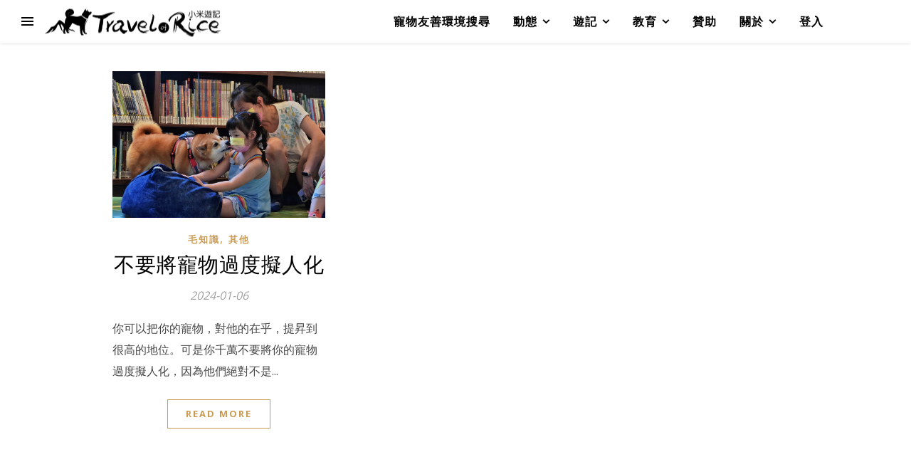

--- FILE ---
content_type: text/html; charset=UTF-8
request_url: https://furkid.org/category/%E6%AF%9B%E7%9F%A5%E8%AD%98/%E5%85%B6%E4%BB%96/
body_size: 52829
content:
<!DOCTYPE html><html lang="zh-TW" prefix="og: https://ogp.me/ns#"><head><meta charset="UTF-8"><meta name="viewport" content="width=device-width, initial-scale=1.0, maximum-scale=1.0, user-scalable=no" /><link rel="stylesheet" media="print" onload="this.onload=null;this.media='all';" id="ao_optimized_gfonts" href="https://fonts.googleapis.com/css?family=Dancing+Script%3A100%2C200%2C300%2C400%2C500%2C600%2C700%2C800%2C900%7COpen+Sans%3A100%2C200%2C300%2C400%2C500%2C600%2C700%2C800%2C900&amp;display=swap"><link media="all" href="https://furkid.org/wp-content/cache/autoptimize/css/autoptimize_21ad58b769ceb2d90196a185c5269ea9.css" rel="stylesheet"><link media="only screen and (max-width: 768px)" href="https://furkid.org/wp-content/cache/autoptimize/css/autoptimize_6fe211f8bb15af76999ce9135805d7af.css" rel="stylesheet"><title>其他 分類 - Travel of Rice 小米遊記</title><meta name="robots" content="follow, index, nosnippet"/><link rel="canonical" href="https://furkid.org/category/%e6%af%9b%e7%9f%a5%e8%ad%98/%e5%85%b6%e4%bb%96/" /><meta property="og:locale" content="zh_TW" /><meta property="og:type" content="article" /><meta property="og:title" content="其他 分類 - Travel of Rice 小米遊記" /><meta property="og:url" content="https://furkid.org/category/%e6%af%9b%e7%9f%a5%e8%ad%98/%e5%85%b6%e4%bb%96/" /><meta property="og:site_name" content="Travel of Rice 小米遊記" /><meta property="article:publisher" content="https://www.facebook.com/Travel.of.Rice/" /><meta property="fb:admins" content="100001187228394" /><meta property="og:image" content="https://furkid.org/wp-content/uploads/2022/09/indexFB.jpg" /><meta property="og:image:secure_url" content="https://furkid.org/wp-content/uploads/2022/09/indexFB.jpg" /><meta property="og:image:width" content="1200" /><meta property="og:image:height" content="630" /><meta property="og:image:type" content="image/jpeg" /><meta name="twitter:card" content="summary_large_image" /><meta name="twitter:title" content="其他 分類 - Travel of Rice 小米遊記" /><meta name="twitter:site" content="@travel_of_rice" /><meta name="twitter:image" content="https://furkid.org/wp-content/uploads/2022/09/indexFB.jpg" /><meta name="twitter:label1" content="文章" /><meta name="twitter:data1" content="1" /> <script type="application/ld+json" class="rank-math-schema">{"@context":"https://schema.org","@graph":[{"@type":"BreadcrumbList","@id":"https://furkid.org/category/%e6%af%9b%e7%9f%a5%e8%ad%98/%e5%85%b6%e4%bb%96/#breadcrumb","itemListElement":[{"@type":"ListItem","position":"1","item":{"@id":"https://furkid.org","name":"\u5bf5\u7269\u53cb\u5584\u74b0\u5883\u641c\u5c0b"}},{"@type":"ListItem","position":"2","item":{"@id":"https://furkid.org/category/%e6%af%9b%e7%9f%a5%e8%ad%98/","name":"\u6bdb\u77e5\u8b58"}},{"@type":"ListItem","position":"3","item":{"@id":"https://furkid.org/category/%e6%af%9b%e7%9f%a5%e8%ad%98/%e5%85%b6%e4%bb%96/","name":"\u5176\u4ed6"}}]}]}</script> <link rel='dns-prefetch' href='//www.googletagmanager.com' /><link rel='dns-prefetch' href='//capi-automation.s3.us-east-2.amazonaws.com' /><link href='https://fonts.gstatic.com' crossorigin='anonymous' rel='preconnect' /><link rel="alternate" type="application/rss+xml" title="訂閱《Travel of Rice 小米遊記》&raquo; 資訊提供" href="https://furkid.org/feed/" /><link rel="alternate" type="application/rss+xml" title="訂閱《Travel of Rice 小米遊記》&raquo; 留言的資訊提供" href="https://furkid.org/comments/feed/" /> <script type="text/javascript" id="wpp-js" src="https://furkid.org/wp-content/plugins/wordpress-popular-posts/assets/js/wpp.min.js?ver=7.3.6" data-sampling="0" data-sampling-rate="100" data-api-url="https://furkid.org/wp-json/wordpress-popular-posts" data-post-id="0" data-token="2f3212bd99" data-lang="0" data-debug="0"></script> <link rel="alternate" type="application/rss+xml" title="訂閱《Travel of Rice 小米遊記》&raquo; 分類〈其他〉的資訊提供" href="https://furkid.org/category/%e6%af%9b%e7%9f%a5%e8%ad%98/%e5%85%b6%e4%bb%96/feed/" /><style id='core-block-supports-inline-css' type='text/css'>.wp-container-core-columns-is-layout-9d6595d7{flex-wrap:nowrap}</style><link rel='stylesheet' id='a3a3_lazy_load-css' href='//furkid.org/wp-content/uploads/sass/a3_lazy_load.min.css' type='text/css' media='all' /> <script defer id="woocommerce-google-analytics-integration-gtag-js-after" src="[data-uri]"></script> <script type="text/javascript" src="https://furkid.org/wp-includes/js/jquery/jquery.min.js" id="jquery-core-js"></script> <script type="text/javascript" defer='defer' src="https://furkid.org/wp-includes/js/jquery/jquery-migrate.min.js" id="jquery-migrate-js"></script> <script type="text/javascript" defer='defer' src="https://furkid.org/wp-content/plugins/woocommerce/assets/js/jquery-blockui/jquery.blockUI.min.js" id="wc-jquery-blockui-js" defer="defer" data-wp-strategy="defer"></script> <script defer id="wc-add-to-cart-js-extra" src="[data-uri]"></script> <script type="text/javascript" defer='defer' src="https://furkid.org/wp-content/plugins/woocommerce/assets/js/frontend/add-to-cart.min.js" id="wc-add-to-cart-js" defer="defer" data-wp-strategy="defer"></script> <script type="text/javascript" defer='defer' src="https://furkid.org/wp-content/plugins/woocommerce/assets/js/js-cookie/js.cookie.min.js" id="wc-js-cookie-js" defer="defer" data-wp-strategy="defer"></script> <script defer id="woocommerce-js-extra" src="[data-uri]"></script> <script type="text/javascript" defer='defer' src="https://furkid.org/wp-content/plugins/woocommerce/assets/js/frontend/woocommerce.min.js" id="woocommerce-js" defer="defer" data-wp-strategy="defer"></script> <script defer id="jquery-lazyloadxt-js-extra" src="[data-uri]"></script> <script type="text/javascript" defer='defer' src="//furkid.org/wp-content/plugins/a3-lazy-load/assets/js/jquery.lazyloadxt.extra.min.js" id="jquery-lazyloadxt-js"></script> <script type="text/javascript" defer='defer' src="//furkid.org/wp-content/plugins/a3-lazy-load/assets/js/jquery.lazyloadxt.srcset.min.js" id="jquery-lazyloadxt-srcset-js"></script> <script defer id="jquery-lazyloadxt-extend-js-extra" src="[data-uri]"></script> <script type="text/javascript" defer='defer' src="https://furkid.org/wp-content/cache/autoptimize/js/autoptimize_single_624ebb44eb0fd0fd92d0a0433823c630.js" id="jquery-lazyloadxt-extend-js"></script> <link rel="EditURI" type="application/rsd+xml" title="RSD" href="https://furkid.org/xmlrpc.php?rsd" /><link rel='dns-prefetch' href='//connect.facebook.net'><link rel='dns-prefetch' href='//www.facebook.com'><link rel='dns-prefetch' href='//maps.googleapis.com'><link rel='dns-prefetch' href='//maps.gstatic.com'><link rel='dns-prefetch' href='//fonts.googleapis.com'><link rel='dns-prefetch' href='//fonts.gstatic.com'><link rel='dns-prefetch' href='//www.google-analytics.com'><link rel='dns-prefetch' href='//www.youtube.com'><link rel='preconnect' href='https://connect.facebook.net' crossorigin><link rel='preconnect' href='https://www.facebook.com'><link rel='preconnect' href='https://maps.googleapis.com'><link rel='preconnect' href='https://maps.gstatic.com' crossorigin><link rel='preconnect' href='https://fonts.googleapis.com'><link rel='preconnect' href='https://fonts.gstatic.com' crossorigin><link rel='preconnect' href='https://www.google-analytics.com'><link rel='preconnect' href='https://www.youtube.com'> <noscript><style>.woocommerce-product-gallery{opacity:1 !important}</style></noscript> <script defer src="[data-uri]"></script>  <script defer src="[data-uri]"></script> <link rel="icon" href="https://furkid.org/wp-content/uploads/2020/06/cropped-me-32x32.webp" sizes="32x32" /><link rel="icon" href="https://furkid.org/wp-content/uploads/2020/06/cropped-me-192x192.webp" sizes="192x192" /><link rel="apple-touch-icon" href="https://furkid.org/wp-content/uploads/2020/06/cropped-me-180x180.webp" /><meta name="msapplication-TileImage" content="https://furkid.org/wp-content/uploads/2020/06/cropped-me-270x270.webp" /></head><body class="archive category category-584 custom-background wp-custom-logo wp-embed-responsive wp-theme-ashe-pro-premium wp-child-theme-ashe-pro-premium-child theme-ashe-pro-premium fa_v7_css woocommerce-no-js"><div id="page-wrap"><div id="page-header" ><div id="main-nav" class="clear-fix" data-fixed="1" data-close-on-click = "1" data-mobile-fixed="1"><div ><div class="main-nav-sidebar" aria-label="資訊欄"><div> <span></span> <span></span> <span></span></div></div><div class="mini-logo"> <a href="https://furkid.org/" title="Travel of Rice 小米遊記" > <img src="https://furkid.org/wp-content/uploads/2023/04/logo_03-e1748329047826.png" width="250" height="45" alt="Travel of Rice 小米遊記"> </a></div><div class="main-nav-icons"><div class="main-nav-search" aria-label="搜尋"> <i class="fa-solid fa-magnifying-glass"></i> <i class="fa-solid fa-xmark"></i><form role="search" method="get" id="searchform" class="clear-fix" action="https://furkid.org/"><input type="search" name="s" id="s" placeholder="Search..." data-placeholder="Type &amp; hit Enter..." value="" /><span class="svg-fa-wrap"><i class="fa-solid fa-magnifying-glass"></i></span><input type="submit" id="searchsubmit" value="st" /></form></div></div><nav class="main-menu-container"><ul id="main-menu" class=""><li id="menu-item-69089" class="menu-item menu-item-type-post_type menu-item-object-page menu-item-home menu-item-69089"><a href="https://furkid.org/">寵物友善環境搜尋</a></li><li id="menu-item-46309" class="menu-item menu-item-type-custom menu-item-object-custom menu-item-has-children menu-item-46309"><a href="https://furkid.org/動態/">動態</a><ul class="sub-menu"><li id="menu-item-39645" class="menu-item menu-item-type-post_type menu-item-object-page current_page_parent menu-item-39645"><a href="https://furkid.org/%e5%8b%95%e6%85%8b/">全部</a></li><li id="menu-item-29415" class="menu-item menu-item-type-taxonomy menu-item-object-category current-category-ancestor menu-item-29415"><a href="https://furkid.org/category/%e6%af%9b%e7%9f%a5%e8%ad%98/">毛知識</a></li><li id="menu-item-56331" class="menu-item menu-item-type-taxonomy menu-item-object-category menu-item-56331"><a href="https://furkid.org/category/%e7%b1%b3%e7%88%b8%e7%a2%8e%e7%a2%8e%e5%bf%b5/">米爸碎碎念</a></li><li id="menu-item-59599" class="menu-item menu-item-type-taxonomy menu-item-object-category menu-item-59599"><a href="https://furkid.org/category/%e6%b4%bb%e5%8b%95/">活動</a></li><li id="menu-item-27378" class="menu-item menu-item-type-post_type menu-item-object-page menu-item-27378"><a href="https://furkid.org/%e5%bd%b1%e7%89%87/">小米的影片</a></li><li id="menu-item-40830" class="menu-item menu-item-type-taxonomy menu-item-object-category menu-item-40830"><a href="https://furkid.org/category/%e5%af%b5%e7%89%a9%e5%8f%8b%e5%96%84%e7%92%b0%e5%a2%83%e6%8e%a8%e5%8b%95/">寵物友善環境推動</a></li></ul></li><li id="menu-item-69701" class="menu-item menu-item-type-taxonomy menu-item-object-category menu-item-has-children menu-item-69701"><a href="https://furkid.org/category/%e9%81%8a%e8%a8%98/">遊記</a><ul class="sub-menu"><li id="menu-item-391" class="menu-item menu-item-type-taxonomy menu-item-object-category menu-item-391"><a href="https://furkid.org/category/%e9%81%8a%e8%a8%98/">全部</a></li><li id="menu-item-395" class="menu-item menu-item-type-taxonomy menu-item-object-category menu-item-395"><a href="https://furkid.org/category/%e9%81%8a%e8%a8%98/%e5%8f%b0%e7%81%a3%e5%8c%97%e9%83%a8/">台灣北部</a></li><li id="menu-item-394" class="menu-item menu-item-type-taxonomy menu-item-object-category menu-item-394"><a href="https://furkid.org/category/%e9%81%8a%e8%a8%98/%e5%8f%b0%e7%81%a3%e4%b8%ad%e9%83%a8/">台灣中部</a></li><li id="menu-item-396" class="menu-item menu-item-type-taxonomy menu-item-object-category menu-item-396"><a href="https://furkid.org/category/%e9%81%8a%e8%a8%98/%e5%8f%b0%e7%81%a3%e5%8d%97%e9%83%a8/">台灣南部</a></li><li id="menu-item-397" class="menu-item menu-item-type-taxonomy menu-item-object-category menu-item-397"><a href="https://furkid.org/category/%e9%81%8a%e8%a8%98/%e5%8f%b0%e7%81%a3%e6%9d%b1%e9%83%a8/">台灣東部</a></li><li id="menu-item-398" class="menu-item menu-item-type-taxonomy menu-item-object-category menu-item-398"><a href="https://furkid.org/category/%e9%81%8a%e8%a8%98/%e5%a4%96%e5%b3%b6/">外島</a></li><li id="menu-item-390" class="menu-item menu-item-type-taxonomy menu-item-object-category menu-item-390"><a href="https://furkid.org/category/%e7%89%b9%e8%bc%af/">特輯</a></li></ul></li><li id="menu-item-46307" class="menu-item menu-item-type-custom menu-item-object-custom menu-item-has-children menu-item-46307"><a href="https://furkid.org/校園巡迴生命教育/">教育</a><ul class="sub-menu"><li id="menu-item-27381" class="menu-item menu-item-type-post_type menu-item-object-page menu-item-27381"><a href="https://furkid.org/%e6%a0%a1%e5%9c%92%e5%b7%a1%e8%bf%b4%e7%94%9f%e5%91%bd%e6%95%99%e8%82%b2/">校園巡迴生命教育</a></li><li id="menu-item-75601" class="menu-item menu-item-type-custom menu-item-object-custom menu-item-has-children menu-item-75601"><a href="#">補助教材</a><ul class="sub-menu"><li id="menu-item-75602" class="menu-item menu-item-type-post_type menu-item-object-page menu-item-75602"><a href="https://furkid.org/%e7%8b%97%e7%8b%97%e9%a4%8a%e5%88%b015%e6%ad%b2%e5%a4%a7%e6%a6%82%e8%a6%81%e8%8a%b1%e5%a4%9a%e5%b0%91%e9%8c%a2/">飼養費用計算</a></li></ul></li><li id="menu-item-47304" class="menu-item menu-item-type-post_type menu-item-object-page menu-item-47304"><a href="https://furkid.org/%e6%a0%a1%e5%9c%92%e5%b7%a1%e8%bf%b4%e7%94%9f%e5%91%bd%e6%95%99%e8%82%b2/%e9%97%9c%e6%96%bc%e6%a0%a1%e5%9c%92%e5%b7%a1%e8%bf%b4/">關於校園巡迴</a></li><li id="menu-item-66691" class="menu-item menu-item-type-post_type menu-item-object-page menu-item-66691"><a href="https://furkid.org/%e6%a0%a1%e5%9c%92%e5%b7%a1%e8%bf%b4%e7%94%9f%e5%91%bd%e6%95%99%e8%82%b2/%e7%94%9f%e5%91%bd%e6%95%99%e8%82%b2%e7%9a%84%e6%89%bf%e8%ab%be/">生命教育的承諾</a></li><li id="menu-item-45131" class="menu-item menu-item-type-custom menu-item-object-custom menu-item-45131"><a href="https://furkid.org/tour-record">校園巡迴紀錄</a></li><li id="menu-item-27382" class="menu-item menu-item-type-post_type menu-item-object-page menu-item-27382"><a href="https://furkid.org/%e6%a0%a1%e5%9c%92%e5%b7%a1%e8%bf%b4%e7%94%9f%e5%91%bd%e6%95%99%e8%82%b2/%e6%b4%bb%e5%8b%95%e7%94%b3%e8%ab%8b/">校園巡迴申請</a></li><li id="menu-item-77034" class="menu-item menu-item-type-post_type menu-item-object-page menu-item-77034"><a href="https://furkid.org/%e6%a0%a1%e5%9c%92%e5%b7%a1%e8%bf%b4%e7%94%9f%e5%91%bd%e6%95%99%e8%82%b2/%e7%8f%ad%e7%b4%9a%e5%8f%8a%e9%95%b7%e5%ae%98%e6%ba%9d%e9%80%9a%e6%8c%87%e5%8d%97/">班級及長官溝通指南</a></li><li id="menu-item-76761" class="menu-item menu-item-type-post_type menu-item-object-page menu-item-76761"><a href="https://furkid.org/%e6%a0%a1%e5%9c%92%e5%b7%a1%e8%bf%b4%e7%94%9f%e5%91%bd%e6%95%99%e8%82%b2/%e7%94%84%e9%81%b8%e8%88%87%e5%9f%b9%e8%a8%93%e6%a0%a1%e5%9c%92%e5%b7%a1%e8%bf%b4%e7%94%9f%e5%91%bd%e6%95%99%e8%82%b2%e8%ac%9b%e5%b8%ab/">講師甄選與培訓</a></li></ul></li><li id="menu-item-27375" class="menu-item menu-item-type-post_type menu-item-object-page menu-item-27375"><a href="https://furkid.org/shop/">贊助</a></li><li id="menu-item-46079" class="menu-item menu-item-type-custom menu-item-object-custom menu-item-has-children menu-item-46079"><a href="https://furkid.org/關於小米遊記/">關於</a><ul class="sub-menu"><li id="menu-item-29420" class="menu-item menu-item-type-post_type menu-item-object-page menu-item-29420"><a href="https://furkid.org/%e9%97%9c%e6%96%bc%e5%b0%8f%e7%b1%b3%e9%81%8a%e8%a8%98/">關於小米遊記</a></li><li id="menu-item-47221" class="menu-item menu-item-type-post_type menu-item-object-page menu-item-47221"><a href="https://furkid.org/%e9%97%9c%e6%96%bc%e5%b0%8f%e7%b1%b3%e9%81%8a%e8%a8%98/%e6%97%85%e7%8a%ac%e5%b0%8f%e7%b1%b3/">旅犬小米</a></li><li id="menu-item-27385" class="menu-item menu-item-type-post_type menu-item-object-page menu-item-27385"><a href="https://furkid.org/%e9%97%9c%e6%96%bc%e5%b0%8f%e7%b1%b3%e9%81%8a%e8%a8%98/%e5%a4%a7%e4%ba%8b%e8%a8%98%e8%a6%81/">大事記要</a></li><li id="menu-item-44203" class="menu-item menu-item-type-post_type menu-item-object-page menu-item-44203"><a href="https://furkid.org/%e9%97%9c%e6%96%bc%e5%b0%8f%e7%b1%b3%e9%81%8a%e8%a8%98/%e6%88%91%e5%80%91%e7%9a%84%e8%83%8c%e6%99%af/">我們的背景</a></li><li id="menu-item-60086" class="menu-item menu-item-type-post_type menu-item-object-page menu-item-60086"><a href="https://furkid.org/furkid%e8%a8%88%e7%95%ab/">FURKID計畫</a></li><li id="menu-item-34082" class="menu-item menu-item-type-post_type menu-item-object-page menu-item-privacy-policy menu-item-34082"><a rel="privacy-policy" href="https://furkid.org/%e9%9a%b1%e7%a7%81%e6%ac%8a%e6%94%bf%e7%ad%96/">隱私權政策</a></li><li id="menu-item-1124" class="menu-item menu-item-type-custom menu-item-object-custom menu-item-1124"><a target="_blank" href="mailto:rice@furkid.org">聯絡小米 rice@furkid.org</a></li><li id="menu-item-27376" class="menu-item menu-item-type-post_type menu-item-object-page menu-item-27376"><a href="https://furkid.org/%e5%9b%9e%e5%a0%b1%e5%95%8f%e9%a1%8c/">問題回報</a></li></ul></li><li id="menu-item-69394" class="woo-login-popup-sc-open menu-item menu-item-type-custom menu-item-object-custom menu-item-69394"><a href="https://furkid.org/iloverice/">登入</a></li><li class="menu-item wpmenucartli wpmenucart-display-standard menu-item empty-wpmenucart" id="wpmenucartli"><a class="wpmenucart-contents empty-wpmenucart" style="display:none">&nbsp;</a></li></ul></nav> <span class="mobile-menu-btn" aria-label="Mobile Menu"><div> <i class="fas fa-chevron-down"></i></div> </span></div><nav class="mobile-menu-container"><ul id="mobile-menu" class=""><li class="menu-item menu-item-type-post_type menu-item-object-page menu-item-home menu-item-69089"><a href="https://furkid.org/">寵物友善環境搜尋</a></li><li class="menu-item menu-item-type-custom menu-item-object-custom menu-item-has-children menu-item-46309"><a href="https://furkid.org/動態/">動態</a><ul class="sub-menu"><li class="menu-item menu-item-type-post_type menu-item-object-page current_page_parent menu-item-39645"><a href="https://furkid.org/%e5%8b%95%e6%85%8b/">全部</a></li><li class="menu-item menu-item-type-taxonomy menu-item-object-category current-category-ancestor menu-item-29415"><a href="https://furkid.org/category/%e6%af%9b%e7%9f%a5%e8%ad%98/">毛知識</a></li><li class="menu-item menu-item-type-taxonomy menu-item-object-category menu-item-56331"><a href="https://furkid.org/category/%e7%b1%b3%e7%88%b8%e7%a2%8e%e7%a2%8e%e5%bf%b5/">米爸碎碎念</a></li><li class="menu-item menu-item-type-taxonomy menu-item-object-category menu-item-59599"><a href="https://furkid.org/category/%e6%b4%bb%e5%8b%95/">活動</a></li><li class="menu-item menu-item-type-post_type menu-item-object-page menu-item-27378"><a href="https://furkid.org/%e5%bd%b1%e7%89%87/">小米的影片</a></li><li class="menu-item menu-item-type-taxonomy menu-item-object-category menu-item-40830"><a href="https://furkid.org/category/%e5%af%b5%e7%89%a9%e5%8f%8b%e5%96%84%e7%92%b0%e5%a2%83%e6%8e%a8%e5%8b%95/">寵物友善環境推動</a></li></ul></li><li class="menu-item menu-item-type-taxonomy menu-item-object-category menu-item-has-children menu-item-69701"><a href="https://furkid.org/category/%e9%81%8a%e8%a8%98/">遊記</a><ul class="sub-menu"><li class="menu-item menu-item-type-taxonomy menu-item-object-category menu-item-391"><a href="https://furkid.org/category/%e9%81%8a%e8%a8%98/">全部</a></li><li class="menu-item menu-item-type-taxonomy menu-item-object-category menu-item-395"><a href="https://furkid.org/category/%e9%81%8a%e8%a8%98/%e5%8f%b0%e7%81%a3%e5%8c%97%e9%83%a8/">台灣北部</a></li><li class="menu-item menu-item-type-taxonomy menu-item-object-category menu-item-394"><a href="https://furkid.org/category/%e9%81%8a%e8%a8%98/%e5%8f%b0%e7%81%a3%e4%b8%ad%e9%83%a8/">台灣中部</a></li><li class="menu-item menu-item-type-taxonomy menu-item-object-category menu-item-396"><a href="https://furkid.org/category/%e9%81%8a%e8%a8%98/%e5%8f%b0%e7%81%a3%e5%8d%97%e9%83%a8/">台灣南部</a></li><li class="menu-item menu-item-type-taxonomy menu-item-object-category menu-item-397"><a href="https://furkid.org/category/%e9%81%8a%e8%a8%98/%e5%8f%b0%e7%81%a3%e6%9d%b1%e9%83%a8/">台灣東部</a></li><li class="menu-item menu-item-type-taxonomy menu-item-object-category menu-item-398"><a href="https://furkid.org/category/%e9%81%8a%e8%a8%98/%e5%a4%96%e5%b3%b6/">外島</a></li><li class="menu-item menu-item-type-taxonomy menu-item-object-category menu-item-390"><a href="https://furkid.org/category/%e7%89%b9%e8%bc%af/">特輯</a></li></ul></li><li class="menu-item menu-item-type-custom menu-item-object-custom menu-item-has-children menu-item-46307"><a href="https://furkid.org/校園巡迴生命教育/">教育</a><ul class="sub-menu"><li class="menu-item menu-item-type-post_type menu-item-object-page menu-item-27381"><a href="https://furkid.org/%e6%a0%a1%e5%9c%92%e5%b7%a1%e8%bf%b4%e7%94%9f%e5%91%bd%e6%95%99%e8%82%b2/">校園巡迴生命教育</a></li><li class="menu-item menu-item-type-custom menu-item-object-custom menu-item-has-children menu-item-75601"><a href="#">補助教材</a><ul class="sub-menu"><li class="menu-item menu-item-type-post_type menu-item-object-page menu-item-75602"><a href="https://furkid.org/%e7%8b%97%e7%8b%97%e9%a4%8a%e5%88%b015%e6%ad%b2%e5%a4%a7%e6%a6%82%e8%a6%81%e8%8a%b1%e5%a4%9a%e5%b0%91%e9%8c%a2/">飼養費用計算</a></li></ul></li><li class="menu-item menu-item-type-post_type menu-item-object-page menu-item-47304"><a href="https://furkid.org/%e6%a0%a1%e5%9c%92%e5%b7%a1%e8%bf%b4%e7%94%9f%e5%91%bd%e6%95%99%e8%82%b2/%e9%97%9c%e6%96%bc%e6%a0%a1%e5%9c%92%e5%b7%a1%e8%bf%b4/">關於校園巡迴</a></li><li class="menu-item menu-item-type-post_type menu-item-object-page menu-item-66691"><a href="https://furkid.org/%e6%a0%a1%e5%9c%92%e5%b7%a1%e8%bf%b4%e7%94%9f%e5%91%bd%e6%95%99%e8%82%b2/%e7%94%9f%e5%91%bd%e6%95%99%e8%82%b2%e7%9a%84%e6%89%bf%e8%ab%be/">生命教育的承諾</a></li><li class="menu-item menu-item-type-custom menu-item-object-custom menu-item-45131"><a href="https://furkid.org/tour-record">校園巡迴紀錄</a></li><li class="menu-item menu-item-type-post_type menu-item-object-page menu-item-27382"><a href="https://furkid.org/%e6%a0%a1%e5%9c%92%e5%b7%a1%e8%bf%b4%e7%94%9f%e5%91%bd%e6%95%99%e8%82%b2/%e6%b4%bb%e5%8b%95%e7%94%b3%e8%ab%8b/">校園巡迴申請</a></li><li class="menu-item menu-item-type-post_type menu-item-object-page menu-item-77034"><a href="https://furkid.org/%e6%a0%a1%e5%9c%92%e5%b7%a1%e8%bf%b4%e7%94%9f%e5%91%bd%e6%95%99%e8%82%b2/%e7%8f%ad%e7%b4%9a%e5%8f%8a%e9%95%b7%e5%ae%98%e6%ba%9d%e9%80%9a%e6%8c%87%e5%8d%97/">班級及長官溝通指南</a></li><li class="menu-item menu-item-type-post_type menu-item-object-page menu-item-76761"><a href="https://furkid.org/%e6%a0%a1%e5%9c%92%e5%b7%a1%e8%bf%b4%e7%94%9f%e5%91%bd%e6%95%99%e8%82%b2/%e7%94%84%e9%81%b8%e8%88%87%e5%9f%b9%e8%a8%93%e6%a0%a1%e5%9c%92%e5%b7%a1%e8%bf%b4%e7%94%9f%e5%91%bd%e6%95%99%e8%82%b2%e8%ac%9b%e5%b8%ab/">講師甄選與培訓</a></li></ul></li><li class="menu-item menu-item-type-post_type menu-item-object-page menu-item-27375"><a href="https://furkid.org/shop/">贊助</a></li><li class="menu-item menu-item-type-custom menu-item-object-custom menu-item-has-children menu-item-46079"><a href="https://furkid.org/關於小米遊記/">關於</a><ul class="sub-menu"><li class="menu-item menu-item-type-post_type menu-item-object-page menu-item-29420"><a href="https://furkid.org/%e9%97%9c%e6%96%bc%e5%b0%8f%e7%b1%b3%e9%81%8a%e8%a8%98/">關於小米遊記</a></li><li class="menu-item menu-item-type-post_type menu-item-object-page menu-item-47221"><a href="https://furkid.org/%e9%97%9c%e6%96%bc%e5%b0%8f%e7%b1%b3%e9%81%8a%e8%a8%98/%e6%97%85%e7%8a%ac%e5%b0%8f%e7%b1%b3/">旅犬小米</a></li><li class="menu-item menu-item-type-post_type menu-item-object-page menu-item-27385"><a href="https://furkid.org/%e9%97%9c%e6%96%bc%e5%b0%8f%e7%b1%b3%e9%81%8a%e8%a8%98/%e5%a4%a7%e4%ba%8b%e8%a8%98%e8%a6%81/">大事記要</a></li><li class="menu-item menu-item-type-post_type menu-item-object-page menu-item-44203"><a href="https://furkid.org/%e9%97%9c%e6%96%bc%e5%b0%8f%e7%b1%b3%e9%81%8a%e8%a8%98/%e6%88%91%e5%80%91%e7%9a%84%e8%83%8c%e6%99%af/">我們的背景</a></li><li class="menu-item menu-item-type-post_type menu-item-object-page menu-item-60086"><a href="https://furkid.org/furkid%e8%a8%88%e7%95%ab/">FURKID計畫</a></li><li class="menu-item menu-item-type-post_type menu-item-object-page menu-item-privacy-policy menu-item-34082"><a rel="privacy-policy" href="https://furkid.org/%e9%9a%b1%e7%a7%81%e6%ac%8a%e6%94%bf%e7%ad%96/">隱私權政策</a></li><li class="menu-item menu-item-type-custom menu-item-object-custom menu-item-1124"><a target="_blank" href="mailto:rice@furkid.org">聯絡小米 rice@furkid.org</a></li><li class="menu-item menu-item-type-post_type menu-item-object-page menu-item-27376"><a href="https://furkid.org/%e5%9b%9e%e5%a0%b1%e5%95%8f%e9%a1%8c/">問題回報</a></li></ul></li><li class="woo-login-popup-sc-open menu-item menu-item-type-custom menu-item-object-custom menu-item-69394"><a href="https://furkid.org/iloverice/">登入</a></li><li class="menu-item wpmenucartli wpmenucart-display-standard menu-item empty-wpmenucart" id="wpmenucartli"><a class="wpmenucart-contents empty-wpmenucart" style="display:none">&nbsp;</a></li></ul></nav></div></div><div class="page-content"><div class="sidebar-alt-wrap"><div class="sidebar-alt-close image-overlay"></div><aside class="sidebar-alt"><div class="sidebar-alt-close-btn"> <span></span> <span></span></div><div id="ashe_social_widget-2" class="ashe-widget ashe_social_widget"><div class="social-icons"> <a href="https://www.facebook.com/Travel.of.Rice" target="_blank"> <i class="fab fa-facebook-f"></i> </a> <a href="https://www.instagram.com/travel.of.rice/" target="_blank"> <i class="fab fa-instagram"></i> </a> <a href="https://www.youtube.com/@TravelofRice" target="_blank"> <i class="fab fa-youtube"></i> </a></div></div><div id="block-7" class="ashe-widget widget_block widget_media_image"><div class="wp-block-image skip-lazy"><figure class="aligncenter size-full"><a href="https://furkid.org/"><img decoding="async" width="500" height="500" src="//furkid.org/wp-content/plugins/a3-lazy-load/assets/images/lazy_placeholder.gif" data-lazy-type="image" data-src="https://furkid.org/wp-content/uploads/2023/12/logo.jpg" alt="" class="lazy lazy-hidden wp-image-66429" srcset="" data-srcset="https://furkid.org/wp-content/uploads/2023/12/logo.jpg 500w, https://furkid.org/wp-content/uploads/2023/12/logo-480x480.webp 480w, https://furkid.org/wp-content/uploads/2023/12/logo-150x150.webp 150w, https://furkid.org/wp-content/uploads/2023/12/logo-50x50.webp 50w" sizes="(max-width: 500px) 100vw, 500px" /><noscript><img decoding="async" width="500" height="500" src="https://furkid.org/wp-content/uploads/2023/12/logo.jpg" alt="" class="wp-image-66429" srcset="https://furkid.org/wp-content/uploads/2023/12/logo.jpg 500w, https://furkid.org/wp-content/uploads/2023/12/logo-480x480.webp 480w, https://furkid.org/wp-content/uploads/2023/12/logo-150x150.webp 150w, https://furkid.org/wp-content/uploads/2023/12/logo-50x50.webp 50w" sizes="(max-width: 500px) 100vw, 500px" /></noscript></a></figure></div></div><div id="block-12" class="ashe-widget widget_block"><div class="wp-block-columns is-layout-flex wp-container-core-columns-is-layout-9d6595d7 wp-block-columns-is-layout-flex"><div class="wp-block-column is-layout-flow wp-block-column-is-layout-flow"><div data-block-name="woocommerce/mini-cart" class="wc-block-mini-cart wp-block-woocommerce-mini-cart " style=""> <button class="wc-block-mini-cart__button" aria-label="購物車"><span class="wc-block-mini-cart__quantity-badge"> <svg xmlns="http://www.w3.org/2000/svg" fill="currentColor" class="wc-block-mini-cart__icon" viewBox="0 0 32 32"><circle cx="12.667" cy="24.667" r="2"/><circle cx="23.333" cy="24.667" r="2"/><path fill-rule="evenodd" d="M9.285 10.036a1 1 0 0 1 .776-.37h15.272a1 1 0 0 1 .99 1.142l-1.333 9.333A1 1 0 0 1 24 21H12a1 1 0 0 1-.98-.797L9.083 10.87a1 1 0 0 1 .203-.834m2.005 1.63L12.814 19h10.319l1.047-7.333z" clip-rule="evenodd"/><path fill-rule="evenodd" d="M5.667 6.667a1 1 0 0 1 1-1h2.666a1 1 0 0 1 .984.82l.727 4a1 1 0 1 1-1.967.359l-.578-3.18H6.667a1 1 0 0 1-1-1" clip-rule="evenodd"/></svg> <span class="wc-block-mini-cart__badge" style=""></span> </span> </button><div class="is-loading wc-block-components-drawer__screen-overlay wc-block-components-drawer__screen-overlay--is-hidden" aria-hidden="true"><div class="wc-block-mini-cart__drawer wc-block-components-drawer"><div class="wc-block-components-drawer__content"><div class="wc-block-mini-cart__template-part"><div data-block-name="woocommerce/mini-cart-contents" class="wp-block-woocommerce-mini-cart-contents"><div data-block-name="woocommerce/filled-mini-cart-contents-block" class="wp-block-woocommerce-filled-mini-cart-contents-block"><div data-block-name="woocommerce/mini-cart-title-block" class="wp-block-woocommerce-mini-cart-title-block"><div data-block-name="woocommerce/mini-cart-title-label-block" class="wp-block-woocommerce-mini-cart-title-label-block"></div><div data-block-name="woocommerce/mini-cart-title-items-counter-block" class="wp-block-woocommerce-mini-cart-title-items-counter-block"></div></div><div data-block-name="woocommerce/mini-cart-items-block" class="wp-block-woocommerce-mini-cart-items-block"><div data-block-name="woocommerce/mini-cart-products-table-block" class="wp-block-woocommerce-mini-cart-products-table-block"></div></div><div data-block-name="woocommerce/mini-cart-footer-block" class="wp-block-woocommerce-mini-cart-footer-block"><div data-block-name="woocommerce/mini-cart-cart-button-block" class="wp-block-woocommerce-mini-cart-cart-button-block"></div><div data-block-name="woocommerce/mini-cart-checkout-button-block" class="wp-block-woocommerce-mini-cart-checkout-button-block"></div></div></div><div data-block-name="woocommerce/empty-mini-cart-contents-block" class="wp-block-woocommerce-empty-mini-cart-contents-block"><p class="has-text-align-center"><strong>你的購物車目前是空的！</strong></p><div data-block-name="woocommerce/mini-cart-shopping-button-block" class="wp-block-woocommerce-mini-cart-shopping-button-block"></div></div></div></div></div></div></div></div><div class="widget widget_nav_menu"><h2 class="widgettitle">會員</h2><div class="menu-%e6%9c%83%e5%93%a1-container"><ul id="menu-%e6%9c%83%e5%93%a1" class="menu"><li id="menu-item-75544" class="menu-item menu-item-type-custom menu-item-object-custom menu-item-75544"><a href="https://furkid.org/iloverice/">登入</a></li><li id="menu-item-75546" class="menu-item menu-item-type-post_type menu-item-object-page menu-item-75546"><a href="https://furkid.org/%e5%9b%9e%e5%a0%b1%e5%95%8f%e9%a1%8c/">回報問題</a></li><li id="menu-item-75547" class="menu-item menu-item-type-custom menu-item-object-custom menu-item-75547"><a href="mailto:rice@furkid.org">聯絡小米 rice@furkid.org</a></li></ul></div></div></div></div></div><div id="nav_menu-3" class="ashe-widget widget_nav_menu"><div class="widget-title"><h2>Travel of Rice 小米遊記</h2></div><div class="menu-%e9%81%b8%e5%96%ae-container"><ul id="menu-%e9%81%b8%e5%96%ae" class="menu"><li class="menu-item menu-item-type-post_type menu-item-object-page menu-item-home menu-item-69089"><a href="https://furkid.org/">寵物友善環境搜尋</a></li><li class="menu-item menu-item-type-custom menu-item-object-custom menu-item-has-children menu-item-46309"><a href="https://furkid.org/動態/">動態</a><ul class="sub-menu"><li class="menu-item menu-item-type-post_type menu-item-object-page current_page_parent menu-item-39645"><a href="https://furkid.org/%e5%8b%95%e6%85%8b/">全部</a></li><li class="menu-item menu-item-type-taxonomy menu-item-object-category current-category-ancestor menu-item-29415"><a href="https://furkid.org/category/%e6%af%9b%e7%9f%a5%e8%ad%98/">毛知識</a></li><li class="menu-item menu-item-type-taxonomy menu-item-object-category menu-item-56331"><a href="https://furkid.org/category/%e7%b1%b3%e7%88%b8%e7%a2%8e%e7%a2%8e%e5%bf%b5/">米爸碎碎念</a></li><li class="menu-item menu-item-type-taxonomy menu-item-object-category menu-item-59599"><a href="https://furkid.org/category/%e6%b4%bb%e5%8b%95/">活動</a></li><li class="menu-item menu-item-type-post_type menu-item-object-page menu-item-27378"><a href="https://furkid.org/%e5%bd%b1%e7%89%87/">小米的影片</a></li><li class="menu-item menu-item-type-taxonomy menu-item-object-category menu-item-40830"><a href="https://furkid.org/category/%e5%af%b5%e7%89%a9%e5%8f%8b%e5%96%84%e7%92%b0%e5%a2%83%e6%8e%a8%e5%8b%95/">寵物友善環境推動</a></li></ul></li><li class="menu-item menu-item-type-taxonomy menu-item-object-category menu-item-has-children menu-item-69701"><a href="https://furkid.org/category/%e9%81%8a%e8%a8%98/">遊記</a><ul class="sub-menu"><li class="menu-item menu-item-type-taxonomy menu-item-object-category menu-item-391"><a href="https://furkid.org/category/%e9%81%8a%e8%a8%98/">全部</a></li><li class="menu-item menu-item-type-taxonomy menu-item-object-category menu-item-395"><a href="https://furkid.org/category/%e9%81%8a%e8%a8%98/%e5%8f%b0%e7%81%a3%e5%8c%97%e9%83%a8/">台灣北部</a></li><li class="menu-item menu-item-type-taxonomy menu-item-object-category menu-item-394"><a href="https://furkid.org/category/%e9%81%8a%e8%a8%98/%e5%8f%b0%e7%81%a3%e4%b8%ad%e9%83%a8/">台灣中部</a></li><li class="menu-item menu-item-type-taxonomy menu-item-object-category menu-item-396"><a href="https://furkid.org/category/%e9%81%8a%e8%a8%98/%e5%8f%b0%e7%81%a3%e5%8d%97%e9%83%a8/">台灣南部</a></li><li class="menu-item menu-item-type-taxonomy menu-item-object-category menu-item-397"><a href="https://furkid.org/category/%e9%81%8a%e8%a8%98/%e5%8f%b0%e7%81%a3%e6%9d%b1%e9%83%a8/">台灣東部</a></li><li class="menu-item menu-item-type-taxonomy menu-item-object-category menu-item-398"><a href="https://furkid.org/category/%e9%81%8a%e8%a8%98/%e5%a4%96%e5%b3%b6/">外島</a></li><li class="menu-item menu-item-type-taxonomy menu-item-object-category menu-item-390"><a href="https://furkid.org/category/%e7%89%b9%e8%bc%af/">特輯</a></li></ul></li><li class="menu-item menu-item-type-custom menu-item-object-custom menu-item-has-children menu-item-46307"><a href="https://furkid.org/校園巡迴生命教育/">教育</a><ul class="sub-menu"><li class="menu-item menu-item-type-post_type menu-item-object-page menu-item-27381"><a href="https://furkid.org/%e6%a0%a1%e5%9c%92%e5%b7%a1%e8%bf%b4%e7%94%9f%e5%91%bd%e6%95%99%e8%82%b2/">校園巡迴生命教育</a></li><li class="menu-item menu-item-type-custom menu-item-object-custom menu-item-has-children menu-item-75601"><a href="#">補助教材</a><ul class="sub-menu"><li class="menu-item menu-item-type-post_type menu-item-object-page menu-item-75602"><a href="https://furkid.org/%e7%8b%97%e7%8b%97%e9%a4%8a%e5%88%b015%e6%ad%b2%e5%a4%a7%e6%a6%82%e8%a6%81%e8%8a%b1%e5%a4%9a%e5%b0%91%e9%8c%a2/">飼養費用計算</a></li></ul></li><li class="menu-item menu-item-type-post_type menu-item-object-page menu-item-47304"><a href="https://furkid.org/%e6%a0%a1%e5%9c%92%e5%b7%a1%e8%bf%b4%e7%94%9f%e5%91%bd%e6%95%99%e8%82%b2/%e9%97%9c%e6%96%bc%e6%a0%a1%e5%9c%92%e5%b7%a1%e8%bf%b4/">關於校園巡迴</a></li><li class="menu-item menu-item-type-post_type menu-item-object-page menu-item-66691"><a href="https://furkid.org/%e6%a0%a1%e5%9c%92%e5%b7%a1%e8%bf%b4%e7%94%9f%e5%91%bd%e6%95%99%e8%82%b2/%e7%94%9f%e5%91%bd%e6%95%99%e8%82%b2%e7%9a%84%e6%89%bf%e8%ab%be/">生命教育的承諾</a></li><li class="menu-item menu-item-type-custom menu-item-object-custom menu-item-45131"><a href="https://furkid.org/tour-record">校園巡迴紀錄</a></li><li class="menu-item menu-item-type-post_type menu-item-object-page menu-item-27382"><a href="https://furkid.org/%e6%a0%a1%e5%9c%92%e5%b7%a1%e8%bf%b4%e7%94%9f%e5%91%bd%e6%95%99%e8%82%b2/%e6%b4%bb%e5%8b%95%e7%94%b3%e8%ab%8b/">校園巡迴申請</a></li><li class="menu-item menu-item-type-post_type menu-item-object-page menu-item-77034"><a href="https://furkid.org/%e6%a0%a1%e5%9c%92%e5%b7%a1%e8%bf%b4%e7%94%9f%e5%91%bd%e6%95%99%e8%82%b2/%e7%8f%ad%e7%b4%9a%e5%8f%8a%e9%95%b7%e5%ae%98%e6%ba%9d%e9%80%9a%e6%8c%87%e5%8d%97/">班級及長官溝通指南</a></li><li class="menu-item menu-item-type-post_type menu-item-object-page menu-item-76761"><a href="https://furkid.org/%e6%a0%a1%e5%9c%92%e5%b7%a1%e8%bf%b4%e7%94%9f%e5%91%bd%e6%95%99%e8%82%b2/%e7%94%84%e9%81%b8%e8%88%87%e5%9f%b9%e8%a8%93%e6%a0%a1%e5%9c%92%e5%b7%a1%e8%bf%b4%e7%94%9f%e5%91%bd%e6%95%99%e8%82%b2%e8%ac%9b%e5%b8%ab/">講師甄選與培訓</a></li></ul></li><li class="menu-item menu-item-type-post_type menu-item-object-page menu-item-27375"><a href="https://furkid.org/shop/">贊助</a></li><li class="menu-item menu-item-type-custom menu-item-object-custom menu-item-has-children menu-item-46079"><a href="https://furkid.org/關於小米遊記/">關於</a><ul class="sub-menu"><li class="menu-item menu-item-type-post_type menu-item-object-page menu-item-29420"><a href="https://furkid.org/%e9%97%9c%e6%96%bc%e5%b0%8f%e7%b1%b3%e9%81%8a%e8%a8%98/">關於小米遊記</a></li><li class="menu-item menu-item-type-post_type menu-item-object-page menu-item-47221"><a href="https://furkid.org/%e9%97%9c%e6%96%bc%e5%b0%8f%e7%b1%b3%e9%81%8a%e8%a8%98/%e6%97%85%e7%8a%ac%e5%b0%8f%e7%b1%b3/">旅犬小米</a></li><li class="menu-item menu-item-type-post_type menu-item-object-page menu-item-27385"><a href="https://furkid.org/%e9%97%9c%e6%96%bc%e5%b0%8f%e7%b1%b3%e9%81%8a%e8%a8%98/%e5%a4%a7%e4%ba%8b%e8%a8%98%e8%a6%81/">大事記要</a></li><li class="menu-item menu-item-type-post_type menu-item-object-page menu-item-44203"><a href="https://furkid.org/%e9%97%9c%e6%96%bc%e5%b0%8f%e7%b1%b3%e9%81%8a%e8%a8%98/%e6%88%91%e5%80%91%e7%9a%84%e8%83%8c%e6%99%af/">我們的背景</a></li><li class="menu-item menu-item-type-post_type menu-item-object-page menu-item-60086"><a href="https://furkid.org/furkid%e8%a8%88%e7%95%ab/">FURKID計畫</a></li><li class="menu-item menu-item-type-post_type menu-item-object-page menu-item-privacy-policy menu-item-34082"><a rel="privacy-policy" href="https://furkid.org/%e9%9a%b1%e7%a7%81%e6%ac%8a%e6%94%bf%e7%ad%96/">隱私權政策</a></li><li class="menu-item menu-item-type-custom menu-item-object-custom menu-item-1124"><a target="_blank" href="mailto:rice@furkid.org">聯絡小米 rice@furkid.org</a></li><li class="menu-item menu-item-type-post_type menu-item-object-page menu-item-27376"><a href="https://furkid.org/%e5%9b%9e%e5%a0%b1%e5%95%8f%e9%a1%8c/">問題回報</a></li></ul></li><li class="woo-login-popup-sc-open menu-item menu-item-type-custom menu-item-object-custom menu-item-69394"><a href="https://furkid.org/iloverice/">登入</a></li><li class="menu-item wpmenucartli wpmenucart-display-standard menu-item empty-wpmenucart" id="wpmenucartli"><a class="wpmenucart-contents empty-wpmenucart" style="display:none">&nbsp;</a></li></ul></div></div></aside></div><div class="main-content clear-fix boxed-wrapper" data-layout="col3-fullwidth" data-sidebar-sticky="" data-sidebar-width="250"><div class="main-container"><ul class="blog-grid"><li><article id="post-66831" class="blog-post clear-fix post-66831 post type-post status-publish format-standard has-post-thumbnail hentry category-579 category-584 tag-405"><div class="post-media"> <a href="https://furkid.org/%e6%af%9b%e7%9f%a5%e8%ad%98/%e4%b8%8d%e8%a6%81%e5%b0%87%e5%af%b5%e7%89%a9%e9%81%8e%e5%ba%a6%e6%93%ac%e4%ba%ba%e5%8c%96/" target="_self"></a><img width="960" height="660" src="https://furkid.org/wp-content/uploads/2023/11/DSC05150-jpg.webp" class="attachment-large size-large skip-lazy" alt="不要將寵物過度擬人化 2 - Travel of Rice 小米遊記" decoding="async" title="不要將寵物過度擬人化 2 - Travel of Rice 小米遊記"></div><header class="post-header"><div class="post-categories"><a href="https://furkid.org/category/%e6%af%9b%e7%9f%a5%e8%ad%98/" rel="category tag">毛知識</a>,&nbsp;&nbsp;<a href="https://furkid.org/category/%e6%af%9b%e7%9f%a5%e8%ad%98/%e5%85%b6%e4%bb%96/" rel="category tag">其他</a></div><h2 class="post-title"> <a href="https://furkid.org/%e6%af%9b%e7%9f%a5%e8%ad%98/%e4%b8%8d%e8%a6%81%e5%b0%87%e5%af%b5%e7%89%a9%e9%81%8e%e5%ba%a6%e6%93%ac%e4%ba%ba%e5%8c%96/" target="_self">不要將寵物過度擬人化</a></h2><div class="post-meta clear-fix"> <span class="post-date">2024-01-06</span> <span class="meta-sep">/</span></div></header><div class="post-content"> 你可以把你的寵物，對他的在乎，提昇到很高的地位。可是你千萬不要將你的寵物過度擬人化，因為他們絕對不是...</div><div class="read-more"> <a href="https://furkid.org/%e6%af%9b%e7%9f%a5%e8%ad%98/%e4%b8%8d%e8%a6%81%e5%b0%87%e5%af%b5%e7%89%a9%e9%81%8e%e5%ba%a6%e6%93%ac%e4%ba%ba%e5%8c%96/" target="_self">Read More</a></div></article></li></ul></div></div></div><footer id="page-footer" class="clear-fix"> <span class="scrolltop icon-angle-up"></span><div class="footer-instagram-widget"></div><div class="page-footer-inner boxed-wrapper"><div class="footer-widgets clear-fix"><div id="block-3" class="ashe-widget widget_block"><div class="popular-posts"><div class="widget-title"><h2>熱門寵物友善地點</h2></div><script type="application/json" data-id="wpp-block-inline-js">{"title":"\u71b1\u9580\u5bf5\u7269\u53cb\u5584\u5730\u9ede","limit":"10","offset":0,"range":"last24hours","time_quantity":"24","time_unit":"hour","freshness":false,"order_by":"avg","post_type":"wpsl_stores","pid":"","exclude":"","taxonomy":"category","term_id":"","author":"","shorten_title":{"active":false,"length":0,"words":false},"post-excerpt":{"active":false,"length":0,"keep_format":false,"words":false},"thumbnail":{"active":true,"width":"50","height":"50","build":"manual","size":"thumbnail"},"rating":false,"stats_tag":{"comment_count":false,"views":false,"author":false,"date":{"active":false,"format":"F j, Y"},"taxonomy":{"active":false,"name":"category"}},"markup":{"custom_html":true,"wpp-start":"<ul class=\"wpp-list wpp-cards\">","wpp-end":"<\/ul>","title-start":"<div class=\"widget-title\"><h2>","title-end":"<\/h2><\/div>","post-html":"<li class=\"{current_class}\">{thumb_img} <div class=\"wpp-item-data\"><div class=\"taxonomies\">{taxonomy}<\/div>{title}<p class=\"wpp-excerpt\">{excerpt}<\/p><\/div><\/li>"},"theme":{"name":""}}</script><div class="wpp-widget-block-placeholder"></div></div></div><div id="block-4" class="ashe-widget widget_block"><div class="popular-posts"><div class="widget-title"><h2>熱門遊記與文章</h2></div><script type="application/json" data-id="wpp-block-inline-js">{"title":"\u71b1\u9580\u904a\u8a18\u8207\u6587\u7ae0","limit":"10","offset":0,"range":"last24hours","time_quantity":"24","time_unit":"hour","freshness":false,"order_by":"avg","post_type":"post","pid":"","exclude":"","taxonomy":"category","term_id":"","author":"","shorten_title":{"active":false,"length":0,"words":false},"post-excerpt":{"active":false,"length":0,"keep_format":false,"words":false},"thumbnail":{"active":true,"width":"50","height":"50","build":"manual","size":""},"rating":false,"stats_tag":{"comment_count":false,"views":false,"author":false,"date":{"active":false,"format":"Y\/m\/d"},"taxonomy":{"active":false,"name":"category"}},"markup":{"custom_html":true,"wpp-start":"<ul class=\"wpp-list\">","wpp-end":"<\/ul>","title-start":"<div class=\"widget-title\"><h2>","title-end":"<\/h2><\/div>","post-html":"<li class=\"{current_class}\">{thumb_img} <div class=\"wpp-item-data\"><div class=\"taxonomies\">{taxonomy}<\/div>{title} <p class=\"wpp-excerpt\">{excerpt}<\/p><\/div><\/li>"},"theme":{"name":""}}</script><div class="wpp-widget-block-placeholder"></div></div></div><div id="rice_latest_posts_widget-3" class="ashe-widget widget_rice_latest_posts_widget"><div class="widget-title"><h2>最新文章／遊記／巡迴</h2></div><ul class="rice-post-list" style="padding-left:0;margin-left:0"><li style="display:flex;align-items:flex-start;margin-bottom:1rem;gap:1rem"><img class="lazy lazy-hidden" src="//furkid.org/wp-content/plugins/a3-lazy-load/assets/images/lazy_placeholder.gif" data-lazy-type="image" data-src="https://furkid.org/wp-content/uploads/rice-77219-50x50.webp" width="50" height="50" style="flex-shrink:0;object-fit:cover;margin:0"><noscript><img src="https://furkid.org/wp-content/uploads/rice-77219-50x50.webp" width="50" height="50" style="flex-shrink:0;object-fit:cover;margin:0"></noscript><div class="rice-post-text" style="font-size:16px;color:#333"><a href="https://furkid.org/%e6%af%9b%e7%9f%a5%e8%ad%98/%e5%81%a5%e5%ba%b7/%e7%95%b6%e3%80%8c%e6%84%9b%e8%ad%b7%e5%8b%95%e7%89%a9%e3%80%8d%e9%80%99%e6%8a%bd%e8%b1%a1%e7%9a%84%e5%8f%a3%e8%99%9f%ef%bc%8c%e8%ae%8a%e6%88%90%e4%ba%86%e3%80%8c%e5%9c%a8%e4%b9%8e%e3%80%81%e5%b0%8a/">貓狗寒冬保暖提醒：電熱毯的使用與安全</a><br><span class="rice-post-date" style="font-size:12px;color:#888;margin-top:-1px;display:block">2025-12-20</span></div></li><li style="display:flex;align-items:flex-start;margin-bottom:1rem;gap:1rem"><img class="lazy lazy-hidden" src="//furkid.org/wp-content/plugins/a3-lazy-load/assets/images/lazy_placeholder.gif" data-lazy-type="image" data-src="https://furkid.org/wp-content/uploads/rice-77216-50x50.webp" width="50" height="50" style="flex-shrink:0;object-fit:cover;margin:0"><noscript><img src="https://furkid.org/wp-content/uploads/rice-77216-50x50.webp" width="50" height="50" style="flex-shrink:0;object-fit:cover;margin:0"></noscript><div class="rice-post-text" style="font-size:16px;color:#333"><a href="https://furkid.org/%e7%b1%b3%e7%88%b8%e7%a2%8e%e7%a2%8e%e5%bf%b5/%e4%b8%80%e5%80%8b%e5%9c%8b%e5%ae%b6%e7%9a%84%e6%96%87%e6%98%8e%e7%a8%8b%e5%ba%a6%ef%bc%8c%e6%98%af%e7%9c%8b%e4%ba%ba%e6%b0%91%e5%b0%8d%e5%be%85%e5%8b%95%e7%89%a9%e7%9a%84%e8%b2%ac%e4%bb%bb%e5%92%8c/">一個國家的文明程度，是看人民對待動物的責任和態度</a><br><span class="rice-post-date" style="font-size:12px;color:#888;margin-top:-1px;display:block">2025-12-20</span></div></li><li style="display:flex;align-items:flex-start;margin-bottom:1rem;gap:1rem"><img class="lazy lazy-hidden" src="//furkid.org/wp-content/plugins/a3-lazy-load/assets/images/lazy_placeholder.gif" data-lazy-type="image" data-src="https://furkid.org/wp-content/uploads/rice-77213-50x50.webp" width="50" height="50" style="flex-shrink:0;object-fit:cover;margin:0"><noscript><img src="https://furkid.org/wp-content/uploads/rice-77213-50x50.webp" width="50" height="50" style="flex-shrink:0;object-fit:cover;margin:0"></noscript><div class="rice-post-text" style="font-size:16px;color:#333"><a href="https://furkid.org/%e7%b1%b3%e7%88%b8%e7%a2%8e%e7%a2%8e%e5%bf%b5/%e5%b0%8a%e9%87%8d%e7%9a%84%e8%83%8c%e5%be%8c%e6%98%af%e7%90%86%e8%a7%a3/">尊重的背後是理解</a><br><span class="rice-post-date" style="font-size:12px;color:#888;margin-top:-1px;display:block">2025-12-20</span></div></li><li style="display:flex;align-items:flex-start;margin-bottom:1rem;gap:1rem"><img class="lazy lazy-hidden" src="//furkid.org/wp-content/plugins/a3-lazy-load/assets/images/lazy_placeholder.gif" data-lazy-type="image" data-src="https://furkid.org/wp-content/uploads/rice-76641-50x50.webp" width="50" height="50" style="flex-shrink:0;object-fit:cover;margin:0"><noscript><img src="https://furkid.org/wp-content/uploads/rice-76641-50x50.webp" width="50" height="50" style="flex-shrink:0;object-fit:cover;margin:0"></noscript><div class="rice-post-text" style="font-size:16px;color:#333"><a href="https://furkid.org/%e6%af%9b%e7%9f%a5%e8%ad%98/%e7%8b%97%e7%9a%84%e8%81%bd%e8%a6%ba%e6%98%af%e4%ba%ba%e9%a1%9e%e7%9a%84%e5%9b%9b%e5%80%8d%ef%bc%9f/">狗的聽覺是人類的四倍？</a><br><span class="rice-post-date" style="font-size:12px;color:#888;margin-top:-1px;display:block">2025-10-24</span></div></li><li style="display:flex;align-items:flex-start;margin-bottom:1rem;gap:1rem"><img class="lazy lazy-hidden" src="//furkid.org/wp-content/plugins/a3-lazy-load/assets/images/lazy_placeholder.gif" data-lazy-type="image" data-src="https://furkid.org/wp-content/uploads/rice-76638-50x50.webp" width="50" height="50" style="flex-shrink:0;object-fit:cover;margin:0"><noscript><img src="https://furkid.org/wp-content/uploads/rice-76638-50x50.webp" width="50" height="50" style="flex-shrink:0;object-fit:cover;margin:0"></noscript><div class="rice-post-text" style="font-size:16px;color:#333"><a href="https://furkid.org/%e7%b1%b3%e7%88%b8%e7%a2%8e%e7%a2%8e%e5%bf%b5/%e8%b9%b2%e4%b8%8b%ef%bc%8c%e4%b8%8d%e5%8f%aa%e6%98%af%e7%82%ba%e4%ba%86%e8%ae%93%e5%ad%a9%e5%ad%90%e7%9c%8b%e8%a6%8b%e6%88%91/">蹲下，不只是為了讓孩子看見我</a><br><span class="rice-post-date" style="font-size:12px;color:#888;margin-top:-1px;display:block">2025-10-24</span></div></li><li style="display:flex;align-items:flex-start;margin-bottom:1rem;gap:1rem"><img class="lazy lazy-hidden" src="//furkid.org/wp-content/plugins/a3-lazy-load/assets/images/lazy_placeholder.gif" data-lazy-type="image" data-src="https://furkid.org/wp-content/uploads/rice-76635-50x50.webp" width="50" height="50" style="flex-shrink:0;object-fit:cover;margin:0"><noscript><img src="https://furkid.org/wp-content/uploads/rice-76635-50x50.webp" width="50" height="50" style="flex-shrink:0;object-fit:cover;margin:0"></noscript><div class="rice-post-text" style="font-size:16px;color:#333"><a href="https://furkid.org/%e7%b1%b3%e7%88%b8%e7%a2%8e%e7%a2%8e%e5%bf%b5/%e5%ad%b8%e7%94%9f%e9%80%b2%e5%85%a5%e6%95%99%e5%ae%a4%e9%82%a3%e4%b8%80%e5%88%bb%e8%b5%b7%ef%bc%8c%e5%b0%b1%e5%9c%a8%e5%ad%b8%e7%bf%92%e5%90%8c%e7%90%86%e5%bf%83/">學生進入教室那一刻起，就在學習同理心</a><br><span class="rice-post-date" style="font-size:12px;color:#888;margin-top:-1px;display:block">2025-10-24</span></div></li><li style="display:flex;align-items:flex-start;margin-bottom:1rem;gap:1rem"><img class="lazy lazy-hidden" src="//furkid.org/wp-content/plugins/a3-lazy-load/assets/images/lazy_placeholder.gif" data-lazy-type="image" data-src="https://furkid.org/wp-content/uploads/rice-76438-50x50.webp" width="50" height="50" style="flex-shrink:0;object-fit:cover;margin:0"><noscript><img src="https://furkid.org/wp-content/uploads/rice-76438-50x50.webp" width="50" height="50" style="flex-shrink:0;object-fit:cover;margin:0"></noscript><div class="rice-post-text" style="font-size:16px;color:#333"><a href="https://furkid.org/%e6%95%99%e8%82%b2/%e5%b7%a1%e8%bf%b4%e7%b4%80%e9%8c%84/%e9%a6%ac%e7%a5%96%e9%ab%98%e4%b8%ad%ef%bc%8f%e9%80%a3%e6%b1%9f%e5%8d%97%e7%ab%bf-2/">馬祖高中／連江南竿</a><br><span class="rice-post-date" style="font-size:12px;color:#888;margin-top:-1px;display:block">2025-09-30</span></div></li><li style="display:flex;align-items:flex-start;margin-bottom:1rem;gap:1rem"><img class="lazy lazy-hidden" src="//furkid.org/wp-content/plugins/a3-lazy-load/assets/images/lazy_placeholder.gif" data-lazy-type="image" data-src="https://furkid.org/wp-content/uploads/rice-76324-50x50.webp" width="50" height="50" style="flex-shrink:0;object-fit:cover;margin:0"><noscript><img src="https://furkid.org/wp-content/uploads/rice-76324-50x50.webp" width="50" height="50" style="flex-shrink:0;object-fit:cover;margin:0"></noscript><div class="rice-post-text" style="font-size:16px;color:#333"><a href="https://furkid.org/%e6%af%9b%e7%9f%a5%e8%ad%98/%e5%81%a5%e5%ba%b7/%e5%b8%b6%e7%8b%97%e7%8b%97%e6%b8%b8%e6%b3%b3%e5%be%8c%ef%bc%8c%e5%8f%af%e4%bb%a5%e4%bd%bf%e7%94%a8%e4%ba%ba%e5%b7%a5%e6%b7%9a%e6%b6%b2%e6%b8%85%e6%bd%94%e3%80%82/">帶狗狗游泳前後，可以使用人工淚液保護和清潔。</a><br><span class="rice-post-date" style="font-size:12px;color:#888;margin-top:-1px;display:block">2025-09-21</span></div></li><li style="display:flex;align-items:flex-start;margin-bottom:1rem;gap:1rem"><img class="lazy lazy-hidden" src="//furkid.org/wp-content/plugins/a3-lazy-load/assets/images/lazy_placeholder.gif" data-lazy-type="image" data-src="https://furkid.org/wp-content/uploads/rice-76319-50x50.webp" width="50" height="50" style="flex-shrink:0;object-fit:cover;margin:0"><noscript><img src="https://furkid.org/wp-content/uploads/rice-76319-50x50.webp" width="50" height="50" style="flex-shrink:0;object-fit:cover;margin:0"></noscript><div class="rice-post-text" style="font-size:16px;color:#333"><a href="https://furkid.org/%e7%b1%b3%e7%88%b8%e7%a2%8e%e7%a2%8e%e5%bf%b5/%e6%95%99%e8%82%b2%e7%9a%84%e8%90%bd%e5%b7%ae%ef%bc%8c%e6%ba%90%e9%a0%ad%e7%9a%84%e7%9b%b2%e9%bb%9e/">教育的落差，源頭的盲點</a><br><span class="rice-post-date" style="font-size:12px;color:#888;margin-top:-1px;display:block">2025-09-17</span></div></li><li style="display:flex;align-items:flex-start;margin-bottom:1rem;gap:1rem"><img class="lazy lazy-hidden" src="//furkid.org/wp-content/plugins/a3-lazy-load/assets/images/lazy_placeholder.gif" data-lazy-type="image" data-src="https://furkid.org/wp-content/uploads/rice-76270-50x50.webp" width="50" height="50" style="flex-shrink:0;object-fit:cover;margin:0"><noscript><img src="https://furkid.org/wp-content/uploads/rice-76270-50x50.webp" width="50" height="50" style="flex-shrink:0;object-fit:cover;margin:0"></noscript><div class="rice-post-text" style="font-size:16px;color:#333"><a href="https://furkid.org/%e6%95%99%e8%82%b2/%e5%b7%a1%e8%bf%b4%e7%b4%80%e9%8c%84/%e9%80%a3%e6%b1%9f%e7%b8%a3%e8%a1%9b%e7%94%9f%e7%a6%8f%e5%88%a9%e5%b1%80%ef%bc%8f%e9%80%a3%e6%b1%9f%e5%8d%97%e7%ab%bf/">連江縣衛生福利局／連江南竿</a><br><span class="rice-post-date" style="font-size:12px;color:#888;margin-top:-1px;display:block">2025-09-10</span></div></li></ul></div></div><div class="footer-copyright"><div class="copyright-info">Travel of Rice 小米遊記 ©2026 <br><br> 本站為 <a href="https://furkid.org/?p=17">FURKID毛小孩計畫</a> 實驗平台，我們致力於打造寵物友善環境、強化飼主責任，從根本降低不當飼養與棄養行為，讓飼主與非飼主都能彼此尊重與包容。 <br><br> 毛小孩社會企業有限公司 FURKID Social Enterprise Ltd. / 統編：90266634<br><br>網站開發 / 維護：米爸</div><div class="footer-socials"> <a href="https://www.facebook.com/Travel.of.Rice" target="_blank" aria-label="facebook-f"> <i class="fab fa-facebook-f"></i> </a> <a href="https://www.instagram.com/travel.of.rice/" target="_blank"  aria-label="instagram"> <i class="fab fa-instagram"></i> </a> <a href="https://www.youtube.com/@TravelofRice" target="_blank"  aria-label="youtube"> <i class="fab fa-youtube"></i> </a></div></div></div></footer></div><div class='code-block code-block-4' style='margin: 8px 0; clear: both;'> <script defer src="[data-uri]"></script> <script defer src="[data-uri]"></script></div> <script type="speculationrules">{"prefetch":[{"source":"document","where":{"and":[{"href_matches":"/*"},{"not":{"href_matches":["/wp-*.php","/wp-admin/*","/wp-content/uploads/*","/wp-content/*","/wp-content/plugins/*","/wp-content/themes/ashe-pro-premium-child/*","/wp-content/themes/ashe-pro-premium/*","/*\\?(.+)"]}},{"not":{"selector_matches":"a[rel~=\"nofollow\"]"}},{"not":{"selector_matches":".no-prefetch, .no-prefetch a"}}]},"eagerness":"conservative"}]}</script> <div class="pswp" tabindex="-1" role="dialog" aria-hidden="true"><div class="pswp__bg"></div><div class="pswp__scroll-wrap"><div class="pswp__container"><div class="pswp__item"></div><div class="pswp__item"></div><div class="pswp__item"></div></div><div class="pswp__ui pswp__ui--hidden"><div class="pswp__top-bar"><div class="pswp__counter"></div> <button class="pswp__button pswp__button--close wp-dark-mode-ignore" title="Close [Esc]"></button> <button class="pswp__button pswp__button--share wp-dark-mode-ignore" title="Share"></button> <button class="pswp__button pswp__button--fs wp-dark-mode-ignore" title="Toggle fullscreen [F]"></button> <button class="pswp__button pswp__button--zoom wp-dark-mode-ignore" title="Zoom in/out"></button><div class="pswp__preloader"><div class="pswp__preloader__icn"><div class="pswp__preloader__cut"><div class="pswp__preloader__donut"></div></div></div></div></div><div class="pswp__share-modal pswp__share-modal--hidden pswp__single-tap"><div class="pswp__share-tooltip"></div></div> <button class="pswp__button pswp__button--arrow--left wp-dark-mode-ignore" title="Previous [←]"></button> <button class="pswp__button pswp__button--arrow--right wp-dark-mode-ignore" title="Next [→]"></button><div class="pswp__caption"><div class="pswp__caption__center"></div></div></div></div></div> <noscript> <img
 height="1"
 width="1"
 style="display:none"
 alt="fbpx"
 src="https://www.facebook.com/tr?id=393459751028624&ev=PageView&noscript=1"
 /> </noscript>  <script defer src="[data-uri]"></script> <script type="text/javascript" defer='defer' src="https://www.googletagmanager.com/gtag/js?id=G-B2FC21RJDB" id="google-tag-manager-js" data-wp-strategy="async"></script> <script type="text/javascript" defer='defer' src="https://furkid.org/wp-includes/js/dist/hooks.min.js" id="wp-hooks-js"></script> <script type="text/javascript" defer='defer' src="https://furkid.org/wp-includes/js/dist/i18n.min.js" id="wp-i18n-js"></script> <script defer id="wp-i18n-js-after" src="[data-uri]"></script> <script type="text/javascript" defer='defer' src="https://furkid.org/wp-content/cache/autoptimize/js/autoptimize_single_47c6e611a7bc3f31c20b1d00a516bad8.js" id="woocommerce-google-analytics-integration-js"></script> <script type="text/javascript" defer='defer' src="https://furkid.org/wp-content/cache/autoptimize/js/autoptimize_single_96e7dc3f0e8559e4a3f3ca40b17ab9c3.js" id="swv-js"></script> <script defer id="contact-form-7-js-translations" src="[data-uri]"></script> <script defer id="contact-form-7-js-before" src="[data-uri]"></script> <script type="text/javascript" defer='defer' src="https://furkid.org/wp-content/cache/autoptimize/js/autoptimize_single_2912c657d0592cc532dff73d0d2ce7bb.js" id="contact-form-7-js"></script> <script defer id="lbwps-js-extra" src="[data-uri]"></script> <script type="text/javascript" defer='defer' src="https://furkid.org/wp-content/cache/autoptimize/js/autoptimize_single_756cbae7186c27490e75359d4279fdbf.js" id="lbwps-js"></script> <script defer id="wpmenucart-ajax-assist-js-extra" src="[data-uri]"></script> <script type="text/javascript" defer='defer' src="https://furkid.org/wp-content/plugins/wp-menu-cart/assets/js/wpmenucart-ajax-assist.min.js" id="wpmenucart-ajax-assist-js"></script> <script type="text/javascript" defer='defer' src="https://furkid.org/wp-content/cache/autoptimize/js/autoptimize_single_f416f9031fef25ae25ba9756e3eb6978.js" id="wpb-wps-owl-carousel-js"></script> <script type="text/javascript" defer='defer' src="https://furkid.org/wp-content/cache/autoptimize/js/autoptimize_single_7e61113b458488137bb3ad6e578e79f3.js" id="wpb_wps_main_script-js"></script> <script type="text/javascript" defer='defer' src="https://furkid.org/wp-content/cache/autoptimize/js/autoptimize_single_60ce5de41b35853aab89a28b590a196b.js" id="ashe-plugins-js"></script> <script type="text/javascript" defer='defer' src="https://furkid.org/wp-content/cache/autoptimize/js/autoptimize_single_b1bdad7fcce0e913e227950b56224abd.js" id="ashe-custom-scripts-js"></script> <script type="text/javascript" defer='defer' src="https://furkid.org/wp-content/plugins/woocommerce/assets/js/sourcebuster/sourcebuster.min.js" id="sourcebuster-js-js"></script> <script defer id="wc-order-attribution-js-extra" src="[data-uri]"></script> <script type="text/javascript" defer='defer' src="https://furkid.org/wp-content/plugins/woocommerce/assets/js/frontend/order-attribution.min.js" id="wc-order-attribution-js"></script> <script type="text/javascript" defer='defer' src="https://capi-automation.s3.us-east-2.amazonaws.com/public/client_js/capiParamBuilder/clientParamBuilder.bundle.js" id="facebook-capi-param-builder-js"></script> <script defer id="facebook-capi-param-builder-js-after" src="[data-uri]"></script> <script defer id="yasr-window-var-js-extra" src="[data-uri]"></script> <script type="text/javascript" defer='defer' src="https://www.google.com/recaptcha/api.js?render=6Lf3qIEUAAAAAMb1eOwMIGZzvPTAGv8zCCb264bw&amp;" id="google-recaptcha-js"></script> <script type="text/javascript" defer='defer' src="https://furkid.org/wp-includes/js/dist/vendor/wp-polyfill.min.js" id="wp-polyfill-js"></script> <script defer id="wpcf7-recaptcha-js-before" src="[data-uri]"></script> <script type="text/javascript" defer='defer' src="https://furkid.org/wp-content/cache/autoptimize/js/autoptimize_single_ec0187677793456f98473f49d9e9b95f.js" id="wpcf7-recaptcha-js"></script> <script defer id="wc-cart-checkout-base-js-translations" src="[data-uri]"></script> <script type="text/javascript" defer='defer' src="https://furkid.org/wp-content/cache/autoptimize/js/autoptimize_single_06ab727f5f0a0e39179d7cfa94dc44a3.js" id="wc-cart-checkout-base-js"></script> <script type="text/javascript" defer='defer' src="https://furkid.org/wp-content/cache/autoptimize/js/autoptimize_single_1bb24f30b9f0c9215ec7ed7e52a0730f.js" id="wc-cart-checkout-vendors-js"></script> <script type="text/javascript" defer='defer' src="https://furkid.org/wp-content/cache/autoptimize/js/autoptimize_single_083e0e5cb987742d01413d4385aa87d2.js" id="wc-types-js"></script> <script type="text/javascript" defer='defer' src="https://furkid.org/wp-content/cache/autoptimize/js/autoptimize_single_91b821dfe7c1cc81a7d41e3b3e5a60c3.js" id="wc-blocks-checkout-events-js"></script> <script type="text/javascript" defer='defer' src="https://furkid.org/wp-includes/js/dist/vendor/react.min.js" id="react-js"></script> <script type="text/javascript" defer='defer' src="https://furkid.org/wp-includes/js/dist/vendor/react-jsx-runtime.min.js" id="react-jsx-runtime-js"></script> <script type="text/javascript" defer='defer' src="https://furkid.org/wp-includes/js/dist/url.min.js" id="wp-url-js"></script> <script defer id="wp-api-fetch-js-translations" src="[data-uri]"></script> <script type="text/javascript" defer='defer' src="https://furkid.org/wp-includes/js/dist/api-fetch.min.js" id="wp-api-fetch-js"></script> <script defer id="wp-api-fetch-js-after" src="[data-uri]"></script> <script defer id="wc-settings-js-before" src="[data-uri]"></script> <script type="text/javascript" defer='defer' src="https://furkid.org/wp-content/cache/autoptimize/js/autoptimize_single_5f2fc1a112da16a580d1f7c803aa3a0a.js" id="wc-settings-js"></script> <script type="text/javascript" defer='defer' src="https://furkid.org/wp-includes/js/dist/deprecated.min.js" id="wp-deprecated-js"></script> <script type="text/javascript" defer='defer' src="https://furkid.org/wp-includes/js/dist/dom.min.js" id="wp-dom-js"></script> <script type="text/javascript" defer='defer' src="https://furkid.org/wp-includes/js/dist/vendor/react-dom.min.js" id="react-dom-js"></script> <script type="text/javascript" defer='defer' src="https://furkid.org/wp-includes/js/dist/escape-html.min.js" id="wp-escape-html-js"></script> <script type="text/javascript" defer='defer' src="https://furkid.org/wp-includes/js/dist/element.min.js" id="wp-element-js"></script> <script type="text/javascript" defer='defer' src="https://furkid.org/wp-includes/js/dist/is-shallow-equal.min.js" id="wp-is-shallow-equal-js"></script> <script defer id="wp-keycodes-js-translations" src="[data-uri]"></script> <script type="text/javascript" defer='defer' src="https://furkid.org/wp-includes/js/dist/keycodes.min.js" id="wp-keycodes-js"></script> <script type="text/javascript" defer='defer' src="https://furkid.org/wp-includes/js/dist/priority-queue.min.js" id="wp-priority-queue-js"></script> <script type="text/javascript" defer='defer' src="https://furkid.org/wp-includes/js/dist/compose.min.js" id="wp-compose-js"></script> <script type="text/javascript" defer='defer' src="https://furkid.org/wp-includes/js/dist/private-apis.min.js" id="wp-private-apis-js"></script> <script type="text/javascript" defer='defer' src="https://furkid.org/wp-includes/js/dist/redux-routine.min.js" id="wp-redux-routine-js"></script> <script type="text/javascript" defer='defer' src="https://furkid.org/wp-includes/js/dist/data.min.js" id="wp-data-js"></script> <script defer id="wp-data-js-after" src="[data-uri]"></script> <script type="text/javascript" defer='defer' src="https://furkid.org/wp-content/cache/autoptimize/js/autoptimize_single_cfc641fc34b7c6f18fadee499e3b245d.js" id="wc-blocks-registry-js"></script> <script type="text/javascript" defer='defer' src="https://furkid.org/wp-includes/js/dist/data-controls.min.js" id="wp-data-controls-js"></script> <script type="text/javascript" defer='defer' src="https://furkid.org/wp-includes/js/dist/html-entities.min.js" id="wp-html-entities-js"></script> <script type="text/javascript" defer='defer' src="https://furkid.org/wp-includes/js/dist/notices.min.js" id="wp-notices-js"></script> <script defer id="wc-blocks-middleware-js-before" src="[data-uri]"></script> <script type="text/javascript" defer='defer' src="https://furkid.org/wp-content/cache/autoptimize/js/autoptimize_single_9fbb7da7baac4d88d83d9557d74fb33c.js" id="wc-blocks-middleware-js"></script> <script defer id="wc-blocks-data-store-js-translations" src="[data-uri]"></script> <script type="text/javascript" defer='defer' src="https://furkid.org/wp-content/cache/autoptimize/js/autoptimize_single_0462e9fe1d9abcfe37c09bf3ff605c53.js" id="wc-blocks-data-store-js"></script> <script type="text/javascript" defer='defer' src="https://furkid.org/wp-content/cache/autoptimize/js/autoptimize_single_311de0a6d93b029cb117ba55bca4ce20.js" id="wc-price-format-js"></script> <script defer id="wc-mini-cart-block-frontend-js-translations" src="[data-uri]"></script> <script defer id="wc-mini-cart-block-frontend-js-before" src="[data-uri]"></script> <script type="text/javascript" defer='defer' src="https://furkid.org/wp-content/cache/autoptimize/js/autoptimize_single_873883d028476efecce7c694d5075855.js" id="wc-mini-cart-block-frontend-js"></script> <script defer id="woocommerce-google-analytics-integration-data-js-after" src="[data-uri]"></script>  <script defer src="[data-uri]"></script> </body></html> 
<!-- Dynamic page generated in 0.694 seconds. -->
<!-- Cached page generated by WP-Super-Cache on 2026-01-28 18:15:02 -->

<!-- super cache -->

--- FILE ---
content_type: text/html; charset=utf-8
request_url: https://www.google.com/recaptcha/api2/anchor?ar=1&k=6Lf3qIEUAAAAAMb1eOwMIGZzvPTAGv8zCCb264bw&co=aHR0cHM6Ly9mdXJraWQub3JnOjQ0Mw..&hl=en&v=N67nZn4AqZkNcbeMu4prBgzg&size=invisible&anchor-ms=20000&execute-ms=30000&cb=khyvonu7dbu5
body_size: 48478
content:
<!DOCTYPE HTML><html dir="ltr" lang="en"><head><meta http-equiv="Content-Type" content="text/html; charset=UTF-8">
<meta http-equiv="X-UA-Compatible" content="IE=edge">
<title>reCAPTCHA</title>
<style type="text/css">
/* cyrillic-ext */
@font-face {
  font-family: 'Roboto';
  font-style: normal;
  font-weight: 400;
  font-stretch: 100%;
  src: url(//fonts.gstatic.com/s/roboto/v48/KFO7CnqEu92Fr1ME7kSn66aGLdTylUAMa3GUBHMdazTgWw.woff2) format('woff2');
  unicode-range: U+0460-052F, U+1C80-1C8A, U+20B4, U+2DE0-2DFF, U+A640-A69F, U+FE2E-FE2F;
}
/* cyrillic */
@font-face {
  font-family: 'Roboto';
  font-style: normal;
  font-weight: 400;
  font-stretch: 100%;
  src: url(//fonts.gstatic.com/s/roboto/v48/KFO7CnqEu92Fr1ME7kSn66aGLdTylUAMa3iUBHMdazTgWw.woff2) format('woff2');
  unicode-range: U+0301, U+0400-045F, U+0490-0491, U+04B0-04B1, U+2116;
}
/* greek-ext */
@font-face {
  font-family: 'Roboto';
  font-style: normal;
  font-weight: 400;
  font-stretch: 100%;
  src: url(//fonts.gstatic.com/s/roboto/v48/KFO7CnqEu92Fr1ME7kSn66aGLdTylUAMa3CUBHMdazTgWw.woff2) format('woff2');
  unicode-range: U+1F00-1FFF;
}
/* greek */
@font-face {
  font-family: 'Roboto';
  font-style: normal;
  font-weight: 400;
  font-stretch: 100%;
  src: url(//fonts.gstatic.com/s/roboto/v48/KFO7CnqEu92Fr1ME7kSn66aGLdTylUAMa3-UBHMdazTgWw.woff2) format('woff2');
  unicode-range: U+0370-0377, U+037A-037F, U+0384-038A, U+038C, U+038E-03A1, U+03A3-03FF;
}
/* math */
@font-face {
  font-family: 'Roboto';
  font-style: normal;
  font-weight: 400;
  font-stretch: 100%;
  src: url(//fonts.gstatic.com/s/roboto/v48/KFO7CnqEu92Fr1ME7kSn66aGLdTylUAMawCUBHMdazTgWw.woff2) format('woff2');
  unicode-range: U+0302-0303, U+0305, U+0307-0308, U+0310, U+0312, U+0315, U+031A, U+0326-0327, U+032C, U+032F-0330, U+0332-0333, U+0338, U+033A, U+0346, U+034D, U+0391-03A1, U+03A3-03A9, U+03B1-03C9, U+03D1, U+03D5-03D6, U+03F0-03F1, U+03F4-03F5, U+2016-2017, U+2034-2038, U+203C, U+2040, U+2043, U+2047, U+2050, U+2057, U+205F, U+2070-2071, U+2074-208E, U+2090-209C, U+20D0-20DC, U+20E1, U+20E5-20EF, U+2100-2112, U+2114-2115, U+2117-2121, U+2123-214F, U+2190, U+2192, U+2194-21AE, U+21B0-21E5, U+21F1-21F2, U+21F4-2211, U+2213-2214, U+2216-22FF, U+2308-230B, U+2310, U+2319, U+231C-2321, U+2336-237A, U+237C, U+2395, U+239B-23B7, U+23D0, U+23DC-23E1, U+2474-2475, U+25AF, U+25B3, U+25B7, U+25BD, U+25C1, U+25CA, U+25CC, U+25FB, U+266D-266F, U+27C0-27FF, U+2900-2AFF, U+2B0E-2B11, U+2B30-2B4C, U+2BFE, U+3030, U+FF5B, U+FF5D, U+1D400-1D7FF, U+1EE00-1EEFF;
}
/* symbols */
@font-face {
  font-family: 'Roboto';
  font-style: normal;
  font-weight: 400;
  font-stretch: 100%;
  src: url(//fonts.gstatic.com/s/roboto/v48/KFO7CnqEu92Fr1ME7kSn66aGLdTylUAMaxKUBHMdazTgWw.woff2) format('woff2');
  unicode-range: U+0001-000C, U+000E-001F, U+007F-009F, U+20DD-20E0, U+20E2-20E4, U+2150-218F, U+2190, U+2192, U+2194-2199, U+21AF, U+21E6-21F0, U+21F3, U+2218-2219, U+2299, U+22C4-22C6, U+2300-243F, U+2440-244A, U+2460-24FF, U+25A0-27BF, U+2800-28FF, U+2921-2922, U+2981, U+29BF, U+29EB, U+2B00-2BFF, U+4DC0-4DFF, U+FFF9-FFFB, U+10140-1018E, U+10190-1019C, U+101A0, U+101D0-101FD, U+102E0-102FB, U+10E60-10E7E, U+1D2C0-1D2D3, U+1D2E0-1D37F, U+1F000-1F0FF, U+1F100-1F1AD, U+1F1E6-1F1FF, U+1F30D-1F30F, U+1F315, U+1F31C, U+1F31E, U+1F320-1F32C, U+1F336, U+1F378, U+1F37D, U+1F382, U+1F393-1F39F, U+1F3A7-1F3A8, U+1F3AC-1F3AF, U+1F3C2, U+1F3C4-1F3C6, U+1F3CA-1F3CE, U+1F3D4-1F3E0, U+1F3ED, U+1F3F1-1F3F3, U+1F3F5-1F3F7, U+1F408, U+1F415, U+1F41F, U+1F426, U+1F43F, U+1F441-1F442, U+1F444, U+1F446-1F449, U+1F44C-1F44E, U+1F453, U+1F46A, U+1F47D, U+1F4A3, U+1F4B0, U+1F4B3, U+1F4B9, U+1F4BB, U+1F4BF, U+1F4C8-1F4CB, U+1F4D6, U+1F4DA, U+1F4DF, U+1F4E3-1F4E6, U+1F4EA-1F4ED, U+1F4F7, U+1F4F9-1F4FB, U+1F4FD-1F4FE, U+1F503, U+1F507-1F50B, U+1F50D, U+1F512-1F513, U+1F53E-1F54A, U+1F54F-1F5FA, U+1F610, U+1F650-1F67F, U+1F687, U+1F68D, U+1F691, U+1F694, U+1F698, U+1F6AD, U+1F6B2, U+1F6B9-1F6BA, U+1F6BC, U+1F6C6-1F6CF, U+1F6D3-1F6D7, U+1F6E0-1F6EA, U+1F6F0-1F6F3, U+1F6F7-1F6FC, U+1F700-1F7FF, U+1F800-1F80B, U+1F810-1F847, U+1F850-1F859, U+1F860-1F887, U+1F890-1F8AD, U+1F8B0-1F8BB, U+1F8C0-1F8C1, U+1F900-1F90B, U+1F93B, U+1F946, U+1F984, U+1F996, U+1F9E9, U+1FA00-1FA6F, U+1FA70-1FA7C, U+1FA80-1FA89, U+1FA8F-1FAC6, U+1FACE-1FADC, U+1FADF-1FAE9, U+1FAF0-1FAF8, U+1FB00-1FBFF;
}
/* vietnamese */
@font-face {
  font-family: 'Roboto';
  font-style: normal;
  font-weight: 400;
  font-stretch: 100%;
  src: url(//fonts.gstatic.com/s/roboto/v48/KFO7CnqEu92Fr1ME7kSn66aGLdTylUAMa3OUBHMdazTgWw.woff2) format('woff2');
  unicode-range: U+0102-0103, U+0110-0111, U+0128-0129, U+0168-0169, U+01A0-01A1, U+01AF-01B0, U+0300-0301, U+0303-0304, U+0308-0309, U+0323, U+0329, U+1EA0-1EF9, U+20AB;
}
/* latin-ext */
@font-face {
  font-family: 'Roboto';
  font-style: normal;
  font-weight: 400;
  font-stretch: 100%;
  src: url(//fonts.gstatic.com/s/roboto/v48/KFO7CnqEu92Fr1ME7kSn66aGLdTylUAMa3KUBHMdazTgWw.woff2) format('woff2');
  unicode-range: U+0100-02BA, U+02BD-02C5, U+02C7-02CC, U+02CE-02D7, U+02DD-02FF, U+0304, U+0308, U+0329, U+1D00-1DBF, U+1E00-1E9F, U+1EF2-1EFF, U+2020, U+20A0-20AB, U+20AD-20C0, U+2113, U+2C60-2C7F, U+A720-A7FF;
}
/* latin */
@font-face {
  font-family: 'Roboto';
  font-style: normal;
  font-weight: 400;
  font-stretch: 100%;
  src: url(//fonts.gstatic.com/s/roboto/v48/KFO7CnqEu92Fr1ME7kSn66aGLdTylUAMa3yUBHMdazQ.woff2) format('woff2');
  unicode-range: U+0000-00FF, U+0131, U+0152-0153, U+02BB-02BC, U+02C6, U+02DA, U+02DC, U+0304, U+0308, U+0329, U+2000-206F, U+20AC, U+2122, U+2191, U+2193, U+2212, U+2215, U+FEFF, U+FFFD;
}
/* cyrillic-ext */
@font-face {
  font-family: 'Roboto';
  font-style: normal;
  font-weight: 500;
  font-stretch: 100%;
  src: url(//fonts.gstatic.com/s/roboto/v48/KFO7CnqEu92Fr1ME7kSn66aGLdTylUAMa3GUBHMdazTgWw.woff2) format('woff2');
  unicode-range: U+0460-052F, U+1C80-1C8A, U+20B4, U+2DE0-2DFF, U+A640-A69F, U+FE2E-FE2F;
}
/* cyrillic */
@font-face {
  font-family: 'Roboto';
  font-style: normal;
  font-weight: 500;
  font-stretch: 100%;
  src: url(//fonts.gstatic.com/s/roboto/v48/KFO7CnqEu92Fr1ME7kSn66aGLdTylUAMa3iUBHMdazTgWw.woff2) format('woff2');
  unicode-range: U+0301, U+0400-045F, U+0490-0491, U+04B0-04B1, U+2116;
}
/* greek-ext */
@font-face {
  font-family: 'Roboto';
  font-style: normal;
  font-weight: 500;
  font-stretch: 100%;
  src: url(//fonts.gstatic.com/s/roboto/v48/KFO7CnqEu92Fr1ME7kSn66aGLdTylUAMa3CUBHMdazTgWw.woff2) format('woff2');
  unicode-range: U+1F00-1FFF;
}
/* greek */
@font-face {
  font-family: 'Roboto';
  font-style: normal;
  font-weight: 500;
  font-stretch: 100%;
  src: url(//fonts.gstatic.com/s/roboto/v48/KFO7CnqEu92Fr1ME7kSn66aGLdTylUAMa3-UBHMdazTgWw.woff2) format('woff2');
  unicode-range: U+0370-0377, U+037A-037F, U+0384-038A, U+038C, U+038E-03A1, U+03A3-03FF;
}
/* math */
@font-face {
  font-family: 'Roboto';
  font-style: normal;
  font-weight: 500;
  font-stretch: 100%;
  src: url(//fonts.gstatic.com/s/roboto/v48/KFO7CnqEu92Fr1ME7kSn66aGLdTylUAMawCUBHMdazTgWw.woff2) format('woff2');
  unicode-range: U+0302-0303, U+0305, U+0307-0308, U+0310, U+0312, U+0315, U+031A, U+0326-0327, U+032C, U+032F-0330, U+0332-0333, U+0338, U+033A, U+0346, U+034D, U+0391-03A1, U+03A3-03A9, U+03B1-03C9, U+03D1, U+03D5-03D6, U+03F0-03F1, U+03F4-03F5, U+2016-2017, U+2034-2038, U+203C, U+2040, U+2043, U+2047, U+2050, U+2057, U+205F, U+2070-2071, U+2074-208E, U+2090-209C, U+20D0-20DC, U+20E1, U+20E5-20EF, U+2100-2112, U+2114-2115, U+2117-2121, U+2123-214F, U+2190, U+2192, U+2194-21AE, U+21B0-21E5, U+21F1-21F2, U+21F4-2211, U+2213-2214, U+2216-22FF, U+2308-230B, U+2310, U+2319, U+231C-2321, U+2336-237A, U+237C, U+2395, U+239B-23B7, U+23D0, U+23DC-23E1, U+2474-2475, U+25AF, U+25B3, U+25B7, U+25BD, U+25C1, U+25CA, U+25CC, U+25FB, U+266D-266F, U+27C0-27FF, U+2900-2AFF, U+2B0E-2B11, U+2B30-2B4C, U+2BFE, U+3030, U+FF5B, U+FF5D, U+1D400-1D7FF, U+1EE00-1EEFF;
}
/* symbols */
@font-face {
  font-family: 'Roboto';
  font-style: normal;
  font-weight: 500;
  font-stretch: 100%;
  src: url(//fonts.gstatic.com/s/roboto/v48/KFO7CnqEu92Fr1ME7kSn66aGLdTylUAMaxKUBHMdazTgWw.woff2) format('woff2');
  unicode-range: U+0001-000C, U+000E-001F, U+007F-009F, U+20DD-20E0, U+20E2-20E4, U+2150-218F, U+2190, U+2192, U+2194-2199, U+21AF, U+21E6-21F0, U+21F3, U+2218-2219, U+2299, U+22C4-22C6, U+2300-243F, U+2440-244A, U+2460-24FF, U+25A0-27BF, U+2800-28FF, U+2921-2922, U+2981, U+29BF, U+29EB, U+2B00-2BFF, U+4DC0-4DFF, U+FFF9-FFFB, U+10140-1018E, U+10190-1019C, U+101A0, U+101D0-101FD, U+102E0-102FB, U+10E60-10E7E, U+1D2C0-1D2D3, U+1D2E0-1D37F, U+1F000-1F0FF, U+1F100-1F1AD, U+1F1E6-1F1FF, U+1F30D-1F30F, U+1F315, U+1F31C, U+1F31E, U+1F320-1F32C, U+1F336, U+1F378, U+1F37D, U+1F382, U+1F393-1F39F, U+1F3A7-1F3A8, U+1F3AC-1F3AF, U+1F3C2, U+1F3C4-1F3C6, U+1F3CA-1F3CE, U+1F3D4-1F3E0, U+1F3ED, U+1F3F1-1F3F3, U+1F3F5-1F3F7, U+1F408, U+1F415, U+1F41F, U+1F426, U+1F43F, U+1F441-1F442, U+1F444, U+1F446-1F449, U+1F44C-1F44E, U+1F453, U+1F46A, U+1F47D, U+1F4A3, U+1F4B0, U+1F4B3, U+1F4B9, U+1F4BB, U+1F4BF, U+1F4C8-1F4CB, U+1F4D6, U+1F4DA, U+1F4DF, U+1F4E3-1F4E6, U+1F4EA-1F4ED, U+1F4F7, U+1F4F9-1F4FB, U+1F4FD-1F4FE, U+1F503, U+1F507-1F50B, U+1F50D, U+1F512-1F513, U+1F53E-1F54A, U+1F54F-1F5FA, U+1F610, U+1F650-1F67F, U+1F687, U+1F68D, U+1F691, U+1F694, U+1F698, U+1F6AD, U+1F6B2, U+1F6B9-1F6BA, U+1F6BC, U+1F6C6-1F6CF, U+1F6D3-1F6D7, U+1F6E0-1F6EA, U+1F6F0-1F6F3, U+1F6F7-1F6FC, U+1F700-1F7FF, U+1F800-1F80B, U+1F810-1F847, U+1F850-1F859, U+1F860-1F887, U+1F890-1F8AD, U+1F8B0-1F8BB, U+1F8C0-1F8C1, U+1F900-1F90B, U+1F93B, U+1F946, U+1F984, U+1F996, U+1F9E9, U+1FA00-1FA6F, U+1FA70-1FA7C, U+1FA80-1FA89, U+1FA8F-1FAC6, U+1FACE-1FADC, U+1FADF-1FAE9, U+1FAF0-1FAF8, U+1FB00-1FBFF;
}
/* vietnamese */
@font-face {
  font-family: 'Roboto';
  font-style: normal;
  font-weight: 500;
  font-stretch: 100%;
  src: url(//fonts.gstatic.com/s/roboto/v48/KFO7CnqEu92Fr1ME7kSn66aGLdTylUAMa3OUBHMdazTgWw.woff2) format('woff2');
  unicode-range: U+0102-0103, U+0110-0111, U+0128-0129, U+0168-0169, U+01A0-01A1, U+01AF-01B0, U+0300-0301, U+0303-0304, U+0308-0309, U+0323, U+0329, U+1EA0-1EF9, U+20AB;
}
/* latin-ext */
@font-face {
  font-family: 'Roboto';
  font-style: normal;
  font-weight: 500;
  font-stretch: 100%;
  src: url(//fonts.gstatic.com/s/roboto/v48/KFO7CnqEu92Fr1ME7kSn66aGLdTylUAMa3KUBHMdazTgWw.woff2) format('woff2');
  unicode-range: U+0100-02BA, U+02BD-02C5, U+02C7-02CC, U+02CE-02D7, U+02DD-02FF, U+0304, U+0308, U+0329, U+1D00-1DBF, U+1E00-1E9F, U+1EF2-1EFF, U+2020, U+20A0-20AB, U+20AD-20C0, U+2113, U+2C60-2C7F, U+A720-A7FF;
}
/* latin */
@font-face {
  font-family: 'Roboto';
  font-style: normal;
  font-weight: 500;
  font-stretch: 100%;
  src: url(//fonts.gstatic.com/s/roboto/v48/KFO7CnqEu92Fr1ME7kSn66aGLdTylUAMa3yUBHMdazQ.woff2) format('woff2');
  unicode-range: U+0000-00FF, U+0131, U+0152-0153, U+02BB-02BC, U+02C6, U+02DA, U+02DC, U+0304, U+0308, U+0329, U+2000-206F, U+20AC, U+2122, U+2191, U+2193, U+2212, U+2215, U+FEFF, U+FFFD;
}
/* cyrillic-ext */
@font-face {
  font-family: 'Roboto';
  font-style: normal;
  font-weight: 900;
  font-stretch: 100%;
  src: url(//fonts.gstatic.com/s/roboto/v48/KFO7CnqEu92Fr1ME7kSn66aGLdTylUAMa3GUBHMdazTgWw.woff2) format('woff2');
  unicode-range: U+0460-052F, U+1C80-1C8A, U+20B4, U+2DE0-2DFF, U+A640-A69F, U+FE2E-FE2F;
}
/* cyrillic */
@font-face {
  font-family: 'Roboto';
  font-style: normal;
  font-weight: 900;
  font-stretch: 100%;
  src: url(//fonts.gstatic.com/s/roboto/v48/KFO7CnqEu92Fr1ME7kSn66aGLdTylUAMa3iUBHMdazTgWw.woff2) format('woff2');
  unicode-range: U+0301, U+0400-045F, U+0490-0491, U+04B0-04B1, U+2116;
}
/* greek-ext */
@font-face {
  font-family: 'Roboto';
  font-style: normal;
  font-weight: 900;
  font-stretch: 100%;
  src: url(//fonts.gstatic.com/s/roboto/v48/KFO7CnqEu92Fr1ME7kSn66aGLdTylUAMa3CUBHMdazTgWw.woff2) format('woff2');
  unicode-range: U+1F00-1FFF;
}
/* greek */
@font-face {
  font-family: 'Roboto';
  font-style: normal;
  font-weight: 900;
  font-stretch: 100%;
  src: url(//fonts.gstatic.com/s/roboto/v48/KFO7CnqEu92Fr1ME7kSn66aGLdTylUAMa3-UBHMdazTgWw.woff2) format('woff2');
  unicode-range: U+0370-0377, U+037A-037F, U+0384-038A, U+038C, U+038E-03A1, U+03A3-03FF;
}
/* math */
@font-face {
  font-family: 'Roboto';
  font-style: normal;
  font-weight: 900;
  font-stretch: 100%;
  src: url(//fonts.gstatic.com/s/roboto/v48/KFO7CnqEu92Fr1ME7kSn66aGLdTylUAMawCUBHMdazTgWw.woff2) format('woff2');
  unicode-range: U+0302-0303, U+0305, U+0307-0308, U+0310, U+0312, U+0315, U+031A, U+0326-0327, U+032C, U+032F-0330, U+0332-0333, U+0338, U+033A, U+0346, U+034D, U+0391-03A1, U+03A3-03A9, U+03B1-03C9, U+03D1, U+03D5-03D6, U+03F0-03F1, U+03F4-03F5, U+2016-2017, U+2034-2038, U+203C, U+2040, U+2043, U+2047, U+2050, U+2057, U+205F, U+2070-2071, U+2074-208E, U+2090-209C, U+20D0-20DC, U+20E1, U+20E5-20EF, U+2100-2112, U+2114-2115, U+2117-2121, U+2123-214F, U+2190, U+2192, U+2194-21AE, U+21B0-21E5, U+21F1-21F2, U+21F4-2211, U+2213-2214, U+2216-22FF, U+2308-230B, U+2310, U+2319, U+231C-2321, U+2336-237A, U+237C, U+2395, U+239B-23B7, U+23D0, U+23DC-23E1, U+2474-2475, U+25AF, U+25B3, U+25B7, U+25BD, U+25C1, U+25CA, U+25CC, U+25FB, U+266D-266F, U+27C0-27FF, U+2900-2AFF, U+2B0E-2B11, U+2B30-2B4C, U+2BFE, U+3030, U+FF5B, U+FF5D, U+1D400-1D7FF, U+1EE00-1EEFF;
}
/* symbols */
@font-face {
  font-family: 'Roboto';
  font-style: normal;
  font-weight: 900;
  font-stretch: 100%;
  src: url(//fonts.gstatic.com/s/roboto/v48/KFO7CnqEu92Fr1ME7kSn66aGLdTylUAMaxKUBHMdazTgWw.woff2) format('woff2');
  unicode-range: U+0001-000C, U+000E-001F, U+007F-009F, U+20DD-20E0, U+20E2-20E4, U+2150-218F, U+2190, U+2192, U+2194-2199, U+21AF, U+21E6-21F0, U+21F3, U+2218-2219, U+2299, U+22C4-22C6, U+2300-243F, U+2440-244A, U+2460-24FF, U+25A0-27BF, U+2800-28FF, U+2921-2922, U+2981, U+29BF, U+29EB, U+2B00-2BFF, U+4DC0-4DFF, U+FFF9-FFFB, U+10140-1018E, U+10190-1019C, U+101A0, U+101D0-101FD, U+102E0-102FB, U+10E60-10E7E, U+1D2C0-1D2D3, U+1D2E0-1D37F, U+1F000-1F0FF, U+1F100-1F1AD, U+1F1E6-1F1FF, U+1F30D-1F30F, U+1F315, U+1F31C, U+1F31E, U+1F320-1F32C, U+1F336, U+1F378, U+1F37D, U+1F382, U+1F393-1F39F, U+1F3A7-1F3A8, U+1F3AC-1F3AF, U+1F3C2, U+1F3C4-1F3C6, U+1F3CA-1F3CE, U+1F3D4-1F3E0, U+1F3ED, U+1F3F1-1F3F3, U+1F3F5-1F3F7, U+1F408, U+1F415, U+1F41F, U+1F426, U+1F43F, U+1F441-1F442, U+1F444, U+1F446-1F449, U+1F44C-1F44E, U+1F453, U+1F46A, U+1F47D, U+1F4A3, U+1F4B0, U+1F4B3, U+1F4B9, U+1F4BB, U+1F4BF, U+1F4C8-1F4CB, U+1F4D6, U+1F4DA, U+1F4DF, U+1F4E3-1F4E6, U+1F4EA-1F4ED, U+1F4F7, U+1F4F9-1F4FB, U+1F4FD-1F4FE, U+1F503, U+1F507-1F50B, U+1F50D, U+1F512-1F513, U+1F53E-1F54A, U+1F54F-1F5FA, U+1F610, U+1F650-1F67F, U+1F687, U+1F68D, U+1F691, U+1F694, U+1F698, U+1F6AD, U+1F6B2, U+1F6B9-1F6BA, U+1F6BC, U+1F6C6-1F6CF, U+1F6D3-1F6D7, U+1F6E0-1F6EA, U+1F6F0-1F6F3, U+1F6F7-1F6FC, U+1F700-1F7FF, U+1F800-1F80B, U+1F810-1F847, U+1F850-1F859, U+1F860-1F887, U+1F890-1F8AD, U+1F8B0-1F8BB, U+1F8C0-1F8C1, U+1F900-1F90B, U+1F93B, U+1F946, U+1F984, U+1F996, U+1F9E9, U+1FA00-1FA6F, U+1FA70-1FA7C, U+1FA80-1FA89, U+1FA8F-1FAC6, U+1FACE-1FADC, U+1FADF-1FAE9, U+1FAF0-1FAF8, U+1FB00-1FBFF;
}
/* vietnamese */
@font-face {
  font-family: 'Roboto';
  font-style: normal;
  font-weight: 900;
  font-stretch: 100%;
  src: url(//fonts.gstatic.com/s/roboto/v48/KFO7CnqEu92Fr1ME7kSn66aGLdTylUAMa3OUBHMdazTgWw.woff2) format('woff2');
  unicode-range: U+0102-0103, U+0110-0111, U+0128-0129, U+0168-0169, U+01A0-01A1, U+01AF-01B0, U+0300-0301, U+0303-0304, U+0308-0309, U+0323, U+0329, U+1EA0-1EF9, U+20AB;
}
/* latin-ext */
@font-face {
  font-family: 'Roboto';
  font-style: normal;
  font-weight: 900;
  font-stretch: 100%;
  src: url(//fonts.gstatic.com/s/roboto/v48/KFO7CnqEu92Fr1ME7kSn66aGLdTylUAMa3KUBHMdazTgWw.woff2) format('woff2');
  unicode-range: U+0100-02BA, U+02BD-02C5, U+02C7-02CC, U+02CE-02D7, U+02DD-02FF, U+0304, U+0308, U+0329, U+1D00-1DBF, U+1E00-1E9F, U+1EF2-1EFF, U+2020, U+20A0-20AB, U+20AD-20C0, U+2113, U+2C60-2C7F, U+A720-A7FF;
}
/* latin */
@font-face {
  font-family: 'Roboto';
  font-style: normal;
  font-weight: 900;
  font-stretch: 100%;
  src: url(//fonts.gstatic.com/s/roboto/v48/KFO7CnqEu92Fr1ME7kSn66aGLdTylUAMa3yUBHMdazQ.woff2) format('woff2');
  unicode-range: U+0000-00FF, U+0131, U+0152-0153, U+02BB-02BC, U+02C6, U+02DA, U+02DC, U+0304, U+0308, U+0329, U+2000-206F, U+20AC, U+2122, U+2191, U+2193, U+2212, U+2215, U+FEFF, U+FFFD;
}

</style>
<link rel="stylesheet" type="text/css" href="https://www.gstatic.com/recaptcha/releases/N67nZn4AqZkNcbeMu4prBgzg/styles__ltr.css">
<script nonce="wCMB-8sYPIa3jZTOMBRKyQ" type="text/javascript">window['__recaptcha_api'] = 'https://www.google.com/recaptcha/api2/';</script>
<script type="text/javascript" src="https://www.gstatic.com/recaptcha/releases/N67nZn4AqZkNcbeMu4prBgzg/recaptcha__en.js" nonce="wCMB-8sYPIa3jZTOMBRKyQ">
      
    </script></head>
<body><div id="rc-anchor-alert" class="rc-anchor-alert"></div>
<input type="hidden" id="recaptcha-token" value="[base64]">
<script type="text/javascript" nonce="wCMB-8sYPIa3jZTOMBRKyQ">
      recaptcha.anchor.Main.init("[\x22ainput\x22,[\x22bgdata\x22,\x22\x22,\[base64]/[base64]/MjU1Ong/[base64]/[base64]/[base64]/[base64]/[base64]/[base64]/[base64]/[base64]/[base64]/[base64]/[base64]/[base64]/[base64]/[base64]/[base64]\\u003d\x22,\[base64]\\u003d\\u003d\x22,\x22woxew5haw5RGw7LDsMKqSsKUcMKAwqdHfgZeS8O2a2IowqMIDlAJwr4twrJkQD0ABTh7wqXDtgHDq2jDq8O5woggw4nCux7DmsOtQ2vDpU5cwobCvjVqSy3DiwRjw7jDtn0swpfCtcOOw6HDow/CmzLCm3RkZgQ4w7DCkSYTwrvCtcO/[base64]/w6hPwqhvw4nCk8Okwp8Rw7ovw7kFw7LCi8K6wpXDnQLCvcODPzPDqFrCoBTDrw/CjsOOM8OkAcOCw63CpMKAbx7CvsO4w7AIRH/[base64]/[base64]/CqcK7w4RHwrsHL8K/B3fCgsKrw5/[base64]/BcKFN3PDiSnDmcKGwpoXwqx9woLCjmIIRVnCjcO3woHDlsKww5nCnxIoRUglw7MFw4fCkWZBK1PCoUXDjcOewpXDsm7CtcOmJUvCvsKGHDbDp8O3w603JsOvw4zCt2XDhMOVDsKjQcORwrXDoWvDl8KvGsKNwq/DuyFpw6JtaMOywp/Dl28gwpwcwqDDkR7DtAoyw6zCo0XDuSQoPsKgICPCvnojH8KYHmYOMMK2IMKoYDHCoy7DpcOkY2N2w7lmwo8BSMKnw5fChsKrZFTCosOww6wkw58lwppIWA/CisO9wrwGwqrDnxPCkQvCicOZBcKKZA9MBjp5w7vDvi5rw5rDlMKUwrLDpgx9H3/[base64]/DgsKhwqfDpMOHWzPDgcK5d29Qw5XCmTgOwrkeQChzw4vDn8OKw5rDvsK4esKGwonCoMOhQsOHdsOqE8O3wpcjbcOLLMKIE8OeK2bClVTCq3LCmcO8FkTCoMKzagzCqMOBG8OXQcOEFMO8wr7DozTDucOOwrAUD8KFVcOeF3QheMOgw6/Cm8K+w7tFwpDDtiPDhsOnB3TDhMOhegBqwojDscObwoE8wr7DgQDDmcOvw7IbwqLCksKnLMOdw5ViXXpWVlbDvsKPRsK/wprCuSvDiMKswrHDoMK/w6nDkHY9AhzDjzjCrDdfN1RBwrYIe8KdDmcOw53CuR/Dk1bChMKJMMKxwqcNYsOewo/CnDzDpS8Gw4fCnMK4ZFUowpPDqGdzYsOuKirDhcOfH8Oiwpkdw41Vwqwhw6zDkGHCq8Kbw6YOw4DCr8KZw61sVxzCtATCj8Oqw7FFw5PCpU/CpsO3wqXCkxlxXsK5wqF/w580w75GcnXDg1lNdQPCssORwo3CtkdtwoI6w7gBwofCmsOBVMK5MlnDnMOcw4/DvcOaDcK7QwbDoANAS8KJI1hXw6vDrn7DncKFwp5YADQWw6ogw4jCrMOywpXDpcKFw7QhCMOOw69vwq3DksOcOcKKwosHc3rCjzbCssOPwp/[base64]/[base64]/DgBDCqcOIesKnw7Auw7JQwoccwqJjwrdaw6XCqA5FUcOvTsOKWwTComHDkRsdSWcawokxw6gww4ZSwr9bw6bCs8OCV8K9wqzCmyp+w54xwr3CkCsGwr9kw5DDrsO/OwrDgjt1CsKAwohnw4hPw5DCiFvDrsO3w7UUMHtTwqQAw65+w5UMDUcwwp7DrsKkLsOMwqbCm1sRwpkVQSkuw6LClcKYw45mw6LDmFsvw63DiwhEC8KRE8OTw77CkV9Jwq3Ds2koAUPDuzwNw544w6PDpAs/wqk8NSnCs8KgwobCplLDrsOYwrgoRsK/ScKvLTsdwqTDnwLCqsK3XR5JOjAqYgfCgwAWblw7w4xjVwcLXsKKwqo0wrHCkMOJw5TDs8OTAn0ywobChMKDGEQ9w5LDgl0TfMKULVJfbT7DmcOYwqTCicOyRMOJFB4pwoRbQhHDnMOsW0fCkcO7GMK3WUXCuMKVBx4qEcO9OUjCoMOvQMKfw6LCqA9Mwr/Cq0o/BcOKEsOmBXcKwqnDiR5ww7IaNDovdFIIEMKrUm9nw4U9wq/Dsj0GMBvCqgHCjcK1YGcIw45Twpx9M8KyEml8wpvDv8KHw6Uuw7vCjGTDiMOBCDgQDDwzw5QdUsOkw7zDrghkw6XCqQJXXTHCg8Kiw4/[base64]/[base64]/worDpMORw7Q+QhDDhcKhSDpqE1pFwqxwE17Cl8OAeMKzK2AXwoxMw7tOPcKVV8O3w4nDi8Kew4vDvzoEd8OEA17CtD5KHSFWwpAgb2QMT8K8H2ZLYXNAVk9zZCYJO8ObHCtbwo3DhnbDtcK/wrUgw6/DoU3CvXcsY8Kyw5/DhFo9LcOjOG3DhsKywrEzw5LDl34wwr/[base64]/L8OAAz1zC8OYw4LCrD0Gw7/[base64]/Cik3DrwzDksOYWiUxdcOVQ0VjS03DnWIrCTbCsXFnIcO4wo01JmQWahLDl8KBAQxXwrHDrRfDlMKtw4EYIm3Dg8O4OXHDkxQzeMK3RmQVw6vDtmHCucKCw7Ziwr0KCcOiLnjDs8Kzw5h2Q1fCnsK4bD/Cl8KUWMOLw43CiBsfwp/DvUVBw7AkN8OGG3XCsRTDkD7CqcK9FMOTwoIlW8OgCcOGGMO7JsKMWnrCkTpHT8KQbMK6dD4pwpHDr8OlwoINGsOqYVbDgcO/wrvCg10LcsOawrZqwoQmw7HCk04ACcKwwq1xO8O3wqUaZR9ow67DvcKqP8KQwqXDv8KxC8KjSwjDtMOywrRMwonDtMK/wqDDsMKgRsOND1oew50NYcKRYMOUdVkHwoByHADDtVIlNVIWw4DCisKhwrJ8wrXDlsO2QRvCsQDCvcKED8O9w6jCr0DCrcOFPsOjFsKLR19cw4IPX8K2LMKPLcKXw5rDvSjDrsK5w6kyC8OCEG7DmEh5wrUdUsOlGSpnS8OMwqZ/[base64]/[base64]/wrrDq8K0c8OywqHCgnnDtm/CpRnDmBNdwoMAXMKAw6s4SWkuwqjCtW5EQnrDo3TCr8OJQR13w4/Cjh/Dn1Vsw4gGwrrCtcOzw6dVQcK4f8KXGsO/wrs2wojCoA0yP8KsHsO9w47CksK0wpLDhMKMLcKow5TCtcKQw5TClsKww7cUwo5/TgYTPcKsw4XDgsO9AUZFEVwew5EjBjDCnMOYP8Oqw6rCiMO0w6/Do8OuBMKVMA7Dv8KXG8OIQBPDlsK5wqxCwrzDpMO5w6jDhxDCqVTDu8KORmTDp0bDiE1ZwoDCuMKvw4Bvwq/CnMKjOMK+woXCu8K/wrYlZMO0wp7DgQrCgx/CrgrDmQDDjcOkVsKfw5nDhcOPwr7DpcOcw4PDtDXDvcOEPMKIXDPCu8OQAsK8w6IvB2R0B8O5U8KiUBcJbFvDp8KYwo/DvMOuwqwGw7ovCwDDs3/DrW7DtcOCwobDnmNNw71rTjA7w6bCshzDsCB5FnbDtwBvw5XDhR7Ch8K5wrfDnzPCrcOEw5xPw4QGwqlpwo3Ds8OVwovClWBxFl8oSkYDw4fDhsOFwoTCm8Kgw7bDnl3CkT1sdSVRGMKPY1/DpS8Bw4fCjsKHb8Ojwp9cW8Ktwp/CrsKxwqgUw5PCocOPw6rDssKaYMOYeDHChMKwwovCsz3DkGvDh8Kbwr/CpyJtwopvw5RfwpvClsOUZQkZHTvDo8O4FiXCrMK1w4TDpG4zwr/[base64]/ChMKTw5x2QMOjDcK2BFDCswXDmmksE2HCgMOOwoAAUyplw6vDhHYwOQzDhUhbEcKdXBN0wpnCiCXCq156w7tMwr0ILQ7Dl8KBJm4LDGdlw7zDvC12wpDDlsKIXCbCo8OTw77DoFXDlk/CssKXwqbCucKXw5hSRsONwpHCh2LCnFrCpFHCgj4lwrVmw6vDgDnDkwE0IcKGe8K+wotIw7pLPwDCtxpOwqBSH8KIGSFhw6EDwoVUwqthw5rDjsOaw7/[base64]/[base64]/PcOxEmwqfDdrwonDjcO2wrp7W8O9wqwmwoU7w5TCisOiPTdBL0DCkcOrw4PCoXTDsMOMYMK5EcKAfSHCtsOxQ8OYFMKjZTjDijIPb1DCssOmacKlw7HDssKrNsOCw6g9w4QkwpbDtQ9+Z0XDh2zCpz1PN8KkdsKSDcOmP8KvHsKFwrQsw5/DuCbCi8OwZcOFwqTCtXDCjsOgw7ErfE9Swpk/wpvCkTrCrxXDkCc2U8OGHMOWw5ABEcKhw79QREvDul5rwrbDtzLDpmVgTAXDhsOYNcOwPMOiw745w58BOcOFNnp5worDicO+w5bCh8OaG2sYAMODKsK8w43DkcOCB8KIOMKSwqAcJ8OiRsOWXMOaYcOTUMK+wrfCsBxYw6V/dsOucnYGHsKCwoLDjQ/Cmyx+wqrCsnnCm8KYw6PDjDLCvsKQwo7DtMKqRMOYFiDCgsO3KMK/KxpQHkNOaxvCv0lvw4PCvVvDjGrCnMOvLsKtX1YHNULCj8KXw7MPGyXCiMOVwrXDgMK5w6oAKMKSw4YSEMK5PMOPBcOtw57DqcOtCHTDq2BZC3dEwpIxe8KQQTpVN8OywpbCu8KJwrp+OcONw4HDtysnwoLDt8O1w7nCu8Kiwrlvw4/CnFTDoyPCg8K/[base64]/wostw4F7wr1xXMOyw6hhw4rCk8KXFcKjbWnCvcKowqLDqcKwRcO8LcOzw7Yuwpo9bEgkwpHDicO/wqjCmy/DjcOqw7Jiw5/DnW7Cmh57CsOjwpDDvBV5FmvCmHw3JcK7P8KEFMK+CnPDolcNwqnCq8KiSXvCsUpqZ8O3CcOEwpFCbyDDp1IUw7LCmxJUw4XDlRUaU8KfFMOjBiHDrcO4wrrDmgbDslsSL8Ocw7XDpMO1ARbCi8KDIMOGw7UWeFnDlUgWw4/[base64]/DlGsNwq4Kw5XCigjCpiPCsFvDosOnUcO6wqdnwoIaw4c+IcOowonCl0xGTsKNanjDp1vDjMK4U0/DtSRnUhhPGcKIN0o8wowzw6PDiXVDwrvDvMKQw5/CnBA8CcKWwq/DlcOIwpRowqcdCGs+dibCoQnDoTfDvnbCtMOeMcKlwpfDrQDCk1Ygw5EeLcK+OVLCn8Kew5LCpcKVMsK3Qhl+wptVwq4Hw6VGwrEBScKAKyUbayw/QMO/[base64]/DhxjDi8OND31fXlkLwqrDlX/Dtn7DqDDDmcO8GMKNVMKIwpjCi8KmHD1KwrDClsONMQl3wqHDrsOiwpnDq8OATsKXb1Rxw4sWwoERwqvDg8KIwqhXWkvCusKTwr9BaDIHwronKcO/RwDCmBh1UXN6w4UyRMKJacOOw7QUw7kFF8KGci9vwoNvwo/Dk8KQaWVmw6nCm8Klwr7CpsOTO0HDniAww5PCjhYOeMO1HG0XSGfDs1HCqD1GwokvPWhgwqhRU8OSTGB8woXDpm7DtcOsw6ZkwrLCs8Ouw6fCn2ZGMcOgw4HCncKeR8Ohfh7Co0vDr2TDqsKTR8K6w4BAwoXDkjNJwodBw7zDtFUbw6PCsHXDrMO/[base64]/dMKrw6sJNkXDksKpw7bCmMKbEwjDuDbCh8OLEcOwOijCrcO6w5lMw4UawrDCnkQZwqjCtT3CgMKuwqRGRhs/w5oBwqTDgcOhJCPDsxHCv8K0ScOgWmpYwofDpznCnCgSBcOYw6BuGcKnYlk7wpg0JcK5ZMKpXcKEKW4rw58jwonCpMKlwpjDi8Ojw7NjwpXDt8OPWsONZsKUMD/CtDrDl0XCuSs6w5HDqcKIw5Q8wrbCvsKmJcOAwrRAw47CkMK/w4DChMKiwoHCoHbDijXDk19mLsK6IsKCaBYOwoMPw5tHwqHCusOqFDrCrWd8CMOSPy/DhENTBMOJw5rCsMOBwr/Dj8OuSU7CusK5w6kwwpPDmQHDlGw/wofDrlkCwoXCusO8VMKvwpzDscKcLzplwrTCnXInK8O8wrxRWcO6w7ZDQm1eecONCMOvF1nCvggtwrdnw4LDucKOwq8BS8OYw7HCjcOawrTDvHHDuEBUwr7CvMKhwrfDl8OwccK/wrIFA0ROccOaw47CvD40ORjCvsKkXnZawrbDgBNAwrNdR8KkAsKOZ8OHV0ciGMOaw4LCr2cGw7oSEMKhwpESdQ3Cl8O4wprCpMOjYMOFVgzDjzBWwro7w44QCBDCh8K0DMOGw4N1VMOpdRPCncOywr3Cqzkaw6xRdsK/wqx/QsKbRU95w48IwpzCpMOZwrB8wq4jw44RWC/CpMKYwrbCoMO0wqcPIMK9w77DglQPwq3DlMOQwrHDonocJsK2wrQpUzlfEcKBw6PDusK0wqxZZSxtwpYdw6DCtTrCqUVTRMOrw5PCmwnCrcKbYcOXQsOzwoxuwqtvBGI2w5/Cn0vCtcOgLcKRw4Fgw54dOcOvwqxwwpbDvwp5PjciRFBGw61lJ8KowpRYwrPDkcKpwrcPw6rCpXzClMKRw5rDu2HDmnYfw60AcXPDv3gfw5rCrE/DnwjCkMONw5/CpMOWKMOBw71uwpgpKnFeakhuwpNsw5jDkmXDrsOgwq3CvsK4w5XDt8Kbdk5DFTI/[base64]/bsKjYU/[base64]/DmcKobG7DjzYVdDxBb3DCm8K5woYPGDzCi8KqX0DDuC3CtcKiw7kmB8O/[base64]/CtMOZw4fCn8K9w6xKNMKYe8Kgw7XDgQvCjsKDw74AI1Y9WU/[base64]/T3dIGTRmwrBwGjNDfcKdw5YcRQldw4kFw6TCoAnDu09RwrVBcDTCosK0wp4xDsOZwr8DwpbDlHjCkzFCI33DjMKSOcO8B0TCr0LDjhMTw6zClWhmK8K4wrN+SS7DtsKpwovDmcOow4PDt8O8UcO/[base64]/[base64]/w79+VnJWw63DrRDCgsKjKxTCnh7CkWPCusOBHhMFT2klwqHCtMOZDcOiwrjCvsKAF8KrRcOYaz3CscOpNnvDoMOIOxgyw7gJdnM+wrUHw5NZAMOuw4www4/CmsOPwpowEFbCsk1XEXzDmnfDvMKvw6bCmcOLCMOOwrLDrgdvw5YQXMKCw5Etf0XCvsOAUMKswoF8wpt4AC8yYsO4wprDpcOZQsOkAcOLw7PDqyoGw4/Cs8KcEcOXLj7Ds0Ygwo/[base64]/[base64]/CikfDvi3Dr0LDkcO2V8OUwqjDucOfwrR3IBDDusOwLsOFwq3Ck8KwacKhaiRxRFPCocOJTcKsDw0swq92w4vDs2kyw4PDhsOtwqthwpVzZH4rXRtkwpkywrLCjT9ocMK3w6/CixQlGgTDqAxZL8K0TcOcLB7Dh8Ozw4MUb8KKfSR7w79gw7PDhcOvVhzChVjCnsK9G21Tw6XCrcKEwojDjMOOwp3DrHckwp/CrSPCh8OxGkB5SwkgwqzCqcK3w7jCmcK/[base64]/CnMKqwq7DpcKMBMKZaF/Du8OjDSPDk2zDn8K3w5kdDsKYw7rDvFXCoMKFaFhgHsKSS8OdwqvDssOhwpkVwrfDsFRewp/DjsK1w5YZDcKMcsKbVHjCrcOYEsOnwqkDD2UnRcKBw6VGwqd6N8KyMsKqw4XCjQrCgsK1U8Klc1XDrcK9bMKYCMKdw5Rqwp/[base64]/DvFZhwrnDrcO1QToOdA9Tw4xOwp7CmcOZw6nCvA3DsMOgF8OnwonCpX3DsWrDoC1sd8OoQDPCnMKrSsOEwpR1wozCujjCs8KHwpFmw6ZMw7nCniZYb8K6EF0Zwq10w50Bw7rChQ46MMKbwrlHw67DksOpwp/DiiU5AijDosKQwp5/w5/CqTE6QcK6CcOew6t/[base64]/DpcKow4gVISFZw4Y0LhvDtsOow6nDomDDhcOHfMKyAMKowokATcOBVDs4cl07dDrDkRfDnsKIIcK/w6/[base64]/DMKDwoXDh8OXw65NAMO6fsKke8OgJcK+wrJcwqQvw7LCjVUMwoPDiiNOwrLCszlkw5bDi0hdc3tUSsKsw74PNsOQJcOPRsO6GsOiaHIowpZGCQnDg8OCwq/DiEPCrFMRw5xgb8OqO8OKwqvDr3VeXcOcw5jCsT90w6/[base64]/[base64]/cTvDpV3Ct8Owwo3CqRIMw6LCvcORJCjCq8K9YMOcJcO5wqTDkRTClilVanLCrkQbwpLClw1hYcOzMsKmamHDskHCi0VFYcORJcOIwoPCtmcrw7zCkcK0w7R/OgvDsWBsPS/[base64]/Dny9pGMKdXz/Ctm0lwoPDljgIw6F+EsKXZl7CoCXDq8OObF3CqGsMwpp+VsK+EcKTcFcmU1nCnG/[base64]/FX8yw404wpPCkcOrwovCgMKYwr/ChMK8w5wpwpcaADoiwp8tc8OSw5vDtgw7KxMCRcODwrbDhMOEFkDDth7DqwxiRMOVw63Dk8OZwqDCoFwTw5fCg8OqTsOUwoUyMQvCoMOGbSoYw7HCtAjDkiBKwolDWkF5UjrDujjDm8O/IxfDusK/wqciWcOYwq7Du8O2w7bCgMKfwpXDlnXDnXzDp8O/X1HCsMOcXDbDlMOswo3Ch0jDhsKJGAPCtMKeYMKFwrnDkArDiFkHw58BC07CvMOeD8KCKsO2U8ORAMKiwp0MBV7CtSrDhcKCX8K6w4rDkADCvDE7w63CscO/wp7CpcKDHDHDgcOEwrkNHjfCqMKcAmpEZHDDmsKRY0UINsKEIMKHbMKCwr/CjMO3ccOzU8OOwpwCeQ3CtcK/wrPCg8OSwpUowoLCoRMOGMOxBxjCvsO+aXNdwr13wptvWsK9w4ADwqBJwrfCrh/DpsKdZMOxwpV5wpY+w73DpgUGw57DgmXCicO5w7R7SRxRwr/CinoFwqQrP8Orw5HDq2M8w5HCmsKEDsKeWh7DvwDDtGFpwq4vwow7D8KGVSZnw7/Cn8OrwrTCsMObwrrDmcKcI8KWW8OdwojCk8OCw5vDgcKpKMOBwpMGwoBvWMOYw7XCscOSw6PDmsKpw6PCnidAwpPCsXptCAnCqy/CgRwFwr/Cu8OKQMOfwp7Di8KRw44RZkjCkEPDpcKywrfCqyAWwqctc8Ouw7nCp8Kpw4DCj8K5KMOdAMOmw5nDj8Oqw6/DmC/[base64]/DuMK3EcOjdUHDt2wQTsKZwqnCkRDDp8KzQSNDw5glwpknw6VUC1lMwptSw5rCl01IC8KSf8K3wosYaAMxH1HChx4mw4PDhWLDh8K/ckbDscKKG8Ojw47ClsOmDcONM8OKF3nCksOqMylMw6kjWcKAYsOxwp/DgygUKnfDrh86wpFTwp0fYlUaA8KSU8OYwoYYw44Fw7t+acKjwphiw59sb8ORIcOMwo81w7zCjMOoHyR3ARfCssOCwr/CjMOKw5TDgcObwpp7PGjDgsOEfcOXw5HCiwdzUMKbw5pmA23DrcOUwpXDhnzDh8KPAy/DtSLCkndlf8OVB0bDnMORw6pZw7/Dnx8hIyphKMOxwoRIdcO2w7EaZWTCu8KxZXnDiMOEw6tYw57Dg8K2w5J+Ohhsw63DoQVbw5Y1Uitiwp/DmsOSw7jDhcKLwog0wp3CvAY7wrvCt8KyPMOxw7RCOcOCRDXCtn3CmcKIw4vDv3BPR8Kvw7oDE3U3b2LChcOdVm3Dm8KOwr5Uw4A2cVvDkQQzwr3DtMKyw4bCu8KnwqNnA3VXDnB4SgTCgMKvUWdww4/CuxzCu3o2wqMdwqR+wqvDm8OtwqgDw6bCmsKbwoTDuAnCjR/DhDZTwoc9J2HCksOPw5XCoMKxw4rCmMOZUcKYdMO4w6nCp13CsMKVwrYTwpfChlgIw4bDpcK9H2QbwqPCv3LDiADCl8OYwr7CoXtLwpBQwqfCmsOYJMKJYsOkdGd2BCwfQsOAwqkDw5IrfVJwYMOvNmMkPhnCsiFECsOjCEF9HsKSMS/CukHChGEew5thw4vClcOGw7Zbwo/CszwNCzBnwpLCv8Odw6zCvEvDvy/DiMOOwqJFw6TCkT9KwqPCuyXDmMKMw6fDvngqwpstw5tZw6jDj1/DszTDjlrDssKPIBTDrsKnwoTDv0MxwpgFCcKSwr9sC8KNXMOdw4PCn8KyKjPDrsKQw5VQw5Vrw5vCiSdofX/DrsOTw7TCnh9KR8OXwr7CmMKbYxHDg8OUw7twcMOEw4QTOMK4wo0sPsKYfybClcKOCcOGbW/DgWs8wo82Tn3ChsOZwqrDqMKmw4nDo8O7ThE3w5nDgcKfwqUZciLDlsOIaG3Dh8O4RRPDvMOcw4lXe8OlY8OXwowHaCzDjsKJwrTCpSvCtcKQwonCv3TDtMONwrt0DUgwL1g0w7XDvcOBPDrDuQ4FCMK1w5pMw4Y9w4h0Bm/ClMO3HEHCs8KNKMOQw6nDtS5Pw6HCvXFuwrh2w4zDggjDm8OHwoBUCMK4w5/Ds8ONwoHCh8K/woRsYxrDvzt2XsOYwo3ClMKVw4XDicKCw63CqcKbKsOEQGvCqcO7wrpDPVl2e8OAPnXCvcKVwozCn8KrTMKzwq/DiFLDjsKMwqvDs0hgw4/ChcKrJsOyKcOJRVprKMKnSx9xLWLCmUprw6J0HwVgJ8O9w63DpnXDj3TDmMO5BsOiasOCwr3CpcKVwpnCnTQCw5R/w6gTYFI+wp/[base64]/Ct8KUwonCvlHChlnCusO2w4jCicK9w7ZsworDgcOLwonCqBlAa8KgwpLDnMO8w4QUXsOnw5vCrcOewpN/[base64]/wpUEKMOJSxzCvMOnD1xeLsKxw4HCpQjCnsO4Bn5/woLCvzDDqMOzw7nDnsKoT1PClsO3wqbCuU/Co0Iuw4/[base64]/CvMKPWMKcCMOkbsKJCwZkw78Qw43CnwrDh8OuEFvDrsKMwp3DmcK8CcKNCkIcGMKZwrzDllolX2wnwp/[base64]/Cl8O4VcOXwrbDqsOvNcKGwpLDj8Ozw4EcXMOnwoMWw5/[base64]/[base64]/Cn8KoZ1HDiMOXEcKvJ8KRwrPDvcOhwp3DnArDvxZWFBXDn3xJFW/DpMOmwpB2w4jDk8K/wrLCnBAmwqdKFGjDoTUowobDrzjDrW5OwqLDtnfDsyvCvcK/w4wrAsOGNcK1w5jDlsKvb2sMw7jCrMO0EkxLU8OJUk7DnTgRwqzDrG4NPMOzw79yTzzDhz4zw7bDqsOgwr86wp0UwoXDvMO4wp1qCGrCuABFwr1rw4bCrMOeSMK5w4DDssOsDjRTw6IkPMKKGA3Do0ZcXXPCncKEekLDmcK/w5HDkh8HwqPDpcOvwqAZw5fCsMOTw4LDpsKTOsOpZGhVYsOUwogzS0rCpMOrwrjCm2fDnMKJw5bChMKtFUgNZU3CrQDCpsOeQD7DuGPDkgzDhsKSw7Jcwplaw5/CvsKMwpbCuMOydE3DnMKuw6kEMjg1w5g9YcODb8KQG8KHwpAPwrLDmMOBw49lVMK/wofDhH8Jwq3DocOqVMKqwo49W8OvScK3XMO/ScOBwp3DhkDDosO/P8KzQEDCr1zDs34Qwq1Zw6jDoXTCmVDCsMKoacOyYzvDp8OmO8K6U8OPKAbChsKswrPDmkAICMOdQcO/w5nDkjfDvcOHwr/CtsKaSMKFw4LClMOWw4/Di0stEsKVLMK7GChNH8OuennDsTDDssOZWcKpYMKbwojCosKZITTCsMK3wpXChR9Zwq7CgGxhE8OVUTAcwovDvDDCosKkwqDCi8K/w4t4KMOZwqTCgsKpE8ODw7s2woPDn8KXwoDCmsO1Dxo4wrYwcXXCv3PCsHPDkj3DulzDhsOnQRIrw7PCkm/CiFRyQTXCvcOeF8OLwoXCuMKZLsO3w7LCuMOqw45PL28gbBc5Tydtw5HDl8KHw67DqlQ2BxYFwp/DhRRQfMK9TBtnG8OxCWxsTTLCncK8w7EhNF7DkETDo3jCkMKBU8OKw6M1I8KYw6PDoGLDlT7DoAnCvMKaIkRjwpVZwrnDpEHDszlYw75PBXcGUcK3c8OIwo3Ch8K4WB/DgcOrZcOFwoAZTcKKw7o1w4rDqhgNTsK8eRRjeMOzwo06wo3CvynCnXAbMz7Ds8KAwoQ8wq/Cr3bCqMKSwpt8w65MIgbCoABYwpPDqsKpNMKrw4RNw6pLZMOVUlwJw4TCsC7DvMOlw4QHBEYzJXbCqn/DqSdVwrDCnATCj8OoHGrCocKrC0bCnMKOCVJLw4jDkMOuwofDr8OSMVU+asKJw7BRKApFwrk7FMKKdMKnw4FNesKscRwmVMOJOMK/w7PChcO3w4MDecKWJTfCjsOaJB/DssK5wqvCtEfCucO+LglaK8Ogw7TDg20JwoXCgsOvSsODwphsS8K0T0fDvsK3wp3Cin3CgAEwwpouQF9Mwr/CgSRMw7xgw77Cj8Kww6/DnsOcH3E4wo1NwrB1McKaTErCrBjCjgZgw7HCncKDH8KueXVIwp1AwqLCvR0yaAJcGildwrnCgsKNJ8O3w7TCk8KBDV8pMgJcGGbDnjvDgcODcXzChMO7SsKEYMOPw7wuw748wp3CuHFLGMOlw74BWsO8w7HCm8OePsO/XArChMKjMkzCssK5G8OYw6rDrlzCtsOlw67DkEjCt0rCuRHDhzItw7Aow5w5C8Odw6IuHCxjwqfDlAbDvcOQQ8KSRHfDvcKDw7jCuG0bwoN0c8O/w6Nqw5RbAcO3QsOgwrQMOENbY8O/w4pkTcOYw7DCt8OaSMKfQcOWw5nClDYtMyIjw5g1fH/Dl2LDklZQw5bDkV1TZMO/wprDn8KzwrZ4w5zDg20PEMKCd8KNw79Rw4jDucKAw73CucK2wr3DqMK5azbCpCxVPMKRMQkndsOQIsOrwqDDucOubBDCuXHDhSHCpRJUwpIXw58FOMOlwrjDsGY4Plx/w64mOCl3wpDCnxx2w7Elw7t0wrlsC8OLYHQUwqTDqEfCi8KOwpbCqMO9wq9pLwzChmIlw6PClcO/wpcjwqYgwo/DmkvDh1LDh8OUYMKnw6cLTkVFX8OgOMKJNSo0XHlFJMKRHMO/[base64]/CiU0lw5V9XU88w4N+w7jCmwcYahV8w7ZEL8OqJsOdw5nDm8KHw70nw6jCol/CpMOxwrNCfMK3woIowrpuBg8Kw7QQV8OwPQ7DrMK+JcOEbMOrBsKeHMKtUQzCn8K6JMO1w7k7H0ADwr3Co2/DowjDkMOXBhvDsTshwrxQbMK3wpMzw4VHbcKZHMOlEzIoORAaw6M1w57DnQXDgUYSw5PCm8OFaw45UsKhwoPCpV8uw6YbfcOSw73DhcKPwqrCk3fClFtraEMue8KvAcO4TsOEaMOMwoFNw6Fxw5YPacOdw6N6JMOYXDZTUMOZw5Btw5TCmz5tWCFlwpJewqvCkmlSwp/[base64]/HgfCscOJw6LDi8K6w5dAA3crw7ZhA8ODwo4nw4sGLcKEAA3Du8O7w77CnsORwqzDkjshw4g+CcK/[base64]/RnPCuMOTDVbCjMKmJVxWw5nCkQIvUBHCrMOBw48SwrInMQsve8OQwpbDoGDDnMOEScKMXcKTKMO5eC/CrcOuw6/[base64]/JVVQccKYQxZPbxZ6w4rDt3hkwpVRwqNnwpPDi0JrwpHCrnQYwpJrwo1VWDjDgcKFwq12w6d+FAZMw4B3w6rCpMKfCQEMKmHDiFLCp8KOwrjDrwUkw5gWw7PDtC7CmsKyw7bChGJEw4x5w4wFWMO/wpjCtkvCqU0NZnM+wonCrT7DugXCmAt7woXCkyzCvn8Xwqo5w6XDmkPCpcKkXcOQw4jDm8OFwrEhBDcqw7hHFMOuwq/CpF/DpMKBw6EOw6bCmMKaw6XDugJUwpPClQdlHMKKPw5Aw6DDq8K4w4fCiCxZRsK/FsOPw5MCW8KcDClPw48JdMOxw4VRw5pBw7bCqFtiw7zDnsKjw6PDhcOQK10AIsOvCTHDkXbDvC1CwqLDucKPwojDpyLDoMOkJEfDqsKEwrrCqMOWQhbCrH3Cr0sHwofDhsK9PMKrbsKFw51xwqjDmMOhwo9Sw7rCi8Knw5XCgzLDk2R4acONwro+JlDCjsKxw6/CpcO1wq3Dll/DtMKCw73DowrCuMK+w7/[base64]/CgGvDkWbDlcK8wogbwqfCtsOnwoV1aSpBJsONUW8jwo3CqilZSQJjaMOmXsOswrPDkTA/wrXDthFCw4rDvcOSwol5wpTCs0zCp1/[base64]/wr/DusKHY30PwoVqSi88w58cPRzDpMKpwrc0EcOlwpzDksO/IDnDlMORwrPDrRLDtMOyw5Miw5omInLCssK2L8OfW27Cr8KLF3HCmsOhwoJSVBxow7kmDGpWdsOgwrl8woXCqsOgw4Z6SSXCkmMYw5IIw5UXwpEEw6MZw4/[base64]/[base64]/CulbDn1DCgE3Di8Olw4hhw4MBEHTDqMOxwo8/w4Y/EsKBw47DjMOAwpHDow10wpjCjsKgDsOQwpnDlcOFwrJjw6jCgMK/wrkUw7bDqMOHw40vw5/ClUFOwrPCnMKNw7pwwoIFw7MOKsOodSDDjlvDhcKSwqsUwqbDuMOuXWPCv8K7wrfCnBFHNMKAw6dWwrfCrMKuaMK/AR/Cpi/CoiDCj2AmPsKVewjCusKewo5zwrwbb8KZw7LCiDfDtMK/NUTCt3AdBsKia8OACXvCpzXCt2HCgnMyfsOTwpDCsDIKMHldcjxoWC9Kw6JhCFPDgkzDrMKgw43ClEQ8PVnDuUIHfXPDkcOnw7s8FMKOTUkXwr1NL0B/w4bDscOMw6LCp1wVwoNoAQQSwoJQw63CrRB3w5hkFcKiwqfCusOgw6wbw6hMMsOrwpfDoMKHGcKjwoXDsV3CmhXCp8OmwpbDhR06ESZ6wq3DqH/DocKQBQzCrgZpwqXDnTjCv3IPw4J3w4PDrMOEwrczwoTCtiHDlMODwo8ETRdgwr8AKMKxw4LDmmPCmxbDii7ClsK9wqRIwrPDhcOkwoLDqC8wVMOtwp3CkcKjwrAVc17DjMK0w6IcR8Kyw4/CvsOPw5/[base64]/Dh8OjVcO8GcK6fsK7TMKywqELZcOjLWckWsKLw6nCvcOlwpbCocKYw4TCi8OeHhphLFTDlsOAGHVvXlgmHx0Gw5HCisKpPA3CqcOvAHHDnntowpUSw5/CsMKhw6V6G8Okw7khGB/CscO9wo1cLzHDhX5/w5bCgsOxw4/CmxjDkXfDo8KewpAWw4ggflwRw4/[base64]/DlcKZQTIIw7TDgENqJCBRbD7DkcKUVcKlaQIbcsOSccKYwobDmsOdw7bDvMKwW2rCmcOqZsOvw7rDrcO/[base64]/w48Kw6jDn0NGKcONw5cmw6HCuxPDuBrDpcOww4DCmBTCmMONw4HDoT/[base64]/[base64]/w6jDoQfCigoIX0PCiktGwq/Dn8O6w7PCsSkOw77DrMOMw6bCmAg9AsKNwpxlwppAMcOsZSzCqcO3I8KXG0PCnsKpwpAGwqkmBsKawqHCpQczw6PDg8OgAh3CjTcTw4hww6vDksKfw74XwobCtnAuw5l+w60Ja37CpsOJE8OxPsOoaMKddcKVPnp8QShnYCzCjsOzw4vCslZuwptswqDDtMO5XcK/wq/CiwMbwplcDn/DiwnCnhk5w5wENiTDkz1JwqhZw5gPHsKCTicKw4IsecOTEko8wqhHw6rCjBETw75cwqNPw4fDmAN/DgxiHsKqRMKrEMKwezYGVsOhwrDClcOfw4MyM8KfPsK3w5bDksK3GsOnw7rCjHd7MMOFTEQ8AcKhwpJ/OWvDnsKNw71wcWkSwpxWNMKCwpNKasKpwrzCqUVxbGcKw5w7wpgcD1prWMOeIMKtJQ3DoMOdwo7Cql9wAMKcCgYVwozDt8OrMsKmfsOewolswrXDqh8ZwqI+clHDgXoOw5oaBmXCtMOkVwB6InrDocO7QXvCsmbDuDxXARRUw7rCpkbDoXUOwo/Dug5rwqA8wqMaGMOAw4RmEW7Dn8KZw69QXxgVGMKvw7HDqUdabyPDiDjDtcOYw756wqPDlQ/[base64]/[base64]/Cv8KOUAvCkH3DgBEOwobCrSRIOcK/TWZ6ZExowqfClcKsAUBXQR3ChMO6wogXw77DmcO+c8O1XsKzw5bCrhBJcXfDpiRFwqARwoHDicOOVGlMwpzChhRNw7bCosK9CsOnI8OYURxYwq3DvgrCkQTCp3twBMKWw4xHJDY/wo4Pe3fCpVAneMKww7HCtx9twpDCvGbCq8Kawq/[base64]/YnnCqcOBKcOyGcOmw7/CgixTfMK1wqxOTnLCrxzCgzHDr8K7wrxeHyTCnsKBwqnDljJ+Z8OQw53DisKVWk/Dk8OUwpYZMGtdw49Hw6zCg8O2GcOKwpbCtcKfw54+w5B+wr4ow6TCmMK0bcOCR1nCicKOVEw/HVPCvmJDPCTDu8KQE8KqwoArw4kow7BZw4/DtsKLwrxMwqzCvsKgw707w7fDtMKDw5g6IsOnc8OrVMOICCdTCwbCgMOIJ8K5w4XDgsOqw6/CokM0wojCqUQBMEPClW/DgXbCkMKFXVTCpsOMCCk9wqXCk8Oowrt1UcKGw542w50ewoEQDwJkNsOxw6tPwofDmUXCocK1XizChgnCjsKVwpplPhVuHVnCpcOrH8KpesKvVcOYwoQWwrvDqMO1I8ORwoF2FcOZB1XDrTFYwr/Co8ORwpoLw5TCusO7w6QvfMOdQsKcAsOnKMOAIXPCgwZrwqNAwqTClH15wpXCv8O6wrvDtlFSWsOkwogwdGsRwoddw6leB8KXScKRworDuwdoHcKGLV7DlT8vw5ArSmvCvcOyw74two3Dp8KRQVgaw7cBR0Zuwpd2Y8OGwr9fKcKJwovCnR5bwp/DgMKmw68jXVBGZ8OEWWpFwrRGD8Knw6HClsKZw4gxworDiWpvwpFgwpBXaA0JP8O1ERzCtw\\u003d\\u003d\x22],null,[\x22conf\x22,null,\x226Lf3qIEUAAAAAMb1eOwMIGZzvPTAGv8zCCb264bw\x22,0,null,null,null,1,[21,125,63,73,95,87,41,43,42,83,102,105,109,121],[7059694,830],0,null,null,null,null,0,null,0,null,700,1,null,0,\[base64]/76lBhnEnQkZiJDzAxnryhAZr/MRGQ\\u003d\\u003d\x22,0,0,null,null,1,null,0,0,null,null,null,0],\x22https://furkid.org:443\x22,null,[3,1,1],null,null,null,1,3600,[\x22https://www.google.com/intl/en/policies/privacy/\x22,\x22https://www.google.com/intl/en/policies/terms/\x22],\x22KymOgus0SUjOoQzaoeCZMHaei+BAlq4lc1+PRR1Bvyg\\u003d\x22,1,0,null,1,1769615243902,0,0,[19,176,162],null,[229],\x22RC-2x_CUM24H83CGA\x22,null,null,null,null,null,\x220dAFcWeA7EPcACoI0pCkbMWdafOXeK3SuaQykA8PTwTnNx9AQlD06ooWI4NpWx-KQxg1jaumgQRrRS25GWLZJ7ckGpdbKdJqu2aQ\x22,1769698043858]");
    </script></body></html>

--- FILE ---
content_type: application/javascript
request_url: https://furkid.org/wp-content/cache/autoptimize/js/autoptimize_single_873883d028476efecce7c694d5075855.js
body_size: 2441
content:
var wc;(()=>{"use strict";var t,e={6799:(t,e,o)=>{var r=o(9841),n=o(833),c=o(876),a=o(2263),i=o(7143),d=o(7594),s=o(7723),l=o(910),u=o(3993),m=o(5703);const w=t=>{if(!t)return;const{totals:e,itemsCount:o}=t,r=(0,m.getSettingWithCoercion)("displayCartPricesIncludingTax",!1,u.isBoolean),n=((t,e)=>{const o=(0,l.getCurrencyFromPriceResponse)(t),r=e?parseInt(t.total_items,10)+parseInt(t.total_items_tax,10):parseInt(t.total_items,10);return(0,l.formatPrice)(r,o)})(e,r),c=document.querySelectorAll(".wc-block-mini-cart"),a=document.querySelectorAll(".wc-block-mini-cart__badge"),i=document.querySelectorAll(".wc-block-mini-cart__amount");c.forEach((t=>{if(!(t instanceof HTMLElement))return;const r=t.querySelector(".wc-block-mini-cart__button");r?.setAttribute("aria-label",t.dataset.hasHiddenPrice?(0,s.sprintf)((0,s._n)("%1$d item in cart","%1$d items in cart",o,"woocommerce"),o):(0,s.sprintf)((0,s._n)("%1$d item in cart, total price of %2$s","%1$d items in cart, total price of %2$s",o,"woocommerce"),o,n)),t.dataset.cartTotals=JSON.stringify(e),t.dataset.cartItemsCount=o.toString()})),a.forEach((t=>{(o>0||""!==t.textContent)&&(t.textContent=o.toString())})),i.forEach((t=>{t.textContent=n})),o>0&&document.querySelectorAll(".wc-block-mini-cart__tax-label").forEach((t=>{t.removeAttribute("hidden")}))};function b(t,e){if(!t)return null;const o=window.getComputedStyle(t)[e];if("rgba(0, 0, 0, 0)"!==o&&"transparent"!==o){const t=o.match(/\d+/g);if(!t||t.length<3)return null;const[e,r,n]=t.slice(0,3);return`rgb(${e}, ${r}, ${n})`}return b(t.parentElement,e)}(function(){const t=document.createElement("style"),e=getComputedStyle(document.body).backgroundColor,o=document.querySelector(".wc-block-mini-cart__button"),r=b(o,"backgroundColor")||"#fff",n=b(o,"color")||"#000";t.appendChild(document.createTextNode(`div:where(.wp-block-woocommerce-mini-cart-contents) {\n\t\t\t\tbackground-color: ${e};\n\t\t\t}\n\t\t\tspan:where(.wc-block-mini-cart__badge) {\n\t\t\t\tbackground-color: ${n};\n\t\t\t\tcolor: ${r};\n\t\t\t}`)),document.head.appendChild(t)})(),window.addEventListener("load",(()=>{w((0,i.select)(d.cartStore).getCartData()),(0,i.subscribe)((()=>{w((0,i.select)(d.cartStore).getCartData())}),d.cartStore);const t=document.querySelectorAll(".wc-block-mini-cart");let e=!1;if(0===t.length)return;const o=window.wcBlocksMiniCartFrontendDependencies;for(const t in o){const e=o[t];(0,r.A)({handle:t,...e})}const s=(0,a.f2)("adding_to_cart","wc-blocks_adding_to_cart"),l=(0,a.f2)("added_to_cart","wc-blocks_added_to_cart"),u=(0,a.f2)("removed_from_cart","wc-blocks_removed_from_cart"),m=async()=>{if(!e){e=!0,document.body.removeEventListener("wc-blocks_adding_to_cart",m),s();for(const t in o){const e=o[t];await(0,n.A)({handle:t,...e})}}};document.body.addEventListener("wc-blocks_adding_to_cart",m),window.addEventListener("pageshow",(t=>{(t?.persisted||"back_forward"===(0,c.A)())&&m()}));const b=Array.from(t).some((t=>t instanceof HTMLElement&&"open_drawer"===t.dataset.addToCartBehaviour));t.forEach(((t,o)=>{if(!(t instanceof HTMLElement))return;const r=t.querySelector(".wc-block-mini-cart__button"),n=t.querySelector(".wc-block-components-drawer__screen-overlay");if(!r||!n)return;const c=()=>{e||m(),document.body.removeEventListener("wc-blocks_added_to_cart",d),document.body.removeEventListener("wc-blocks_removed_from_cart",i),l(),u()},a=()=>{t.dataset.isInitiallyOpen="true",n.classList.add("wc-block-components-drawer__screen-overlay--with-slide-in"),n.classList.remove("wc-block-components-drawer__screen-overlay--is-hidden"),c()},i=()=>{t.dataset.isInitiallyOpen="false",c()};"ontouchstart"in window||navigator.maxTouchPoints>0||window.matchMedia("(pointer:coarse)").matches?m():(r.addEventListener("mouseover",m),r.addEventListener("focus",m)),r.addEventListener("click",a);const d=b?()=>{a()}:i;0===o&&(document.body.addEventListener("wc-blocks_added_to_cart",d),document.body.addEventListener("wc-blocks_removed_from_cart",i))}))}))},910:t=>{t.exports=window.wc.priceFormat},7594:t=>{t.exports=window.wc.wcBlocksData},5703:t=>{t.exports=window.wc.wcSettings},3993:t=>{t.exports=window.wc.wcTypes},7143:t=>{t.exports=window.wp.data},7723:t=>{t.exports=window.wp.i18n}},o={};function r(t){var n=o[t];if(void 0!==n)return n.exports;var c=o[t]={exports:{}};return e[t](c,c.exports,r),c.exports}r.m=e,t=[],r.O=(e,o,n,c)=>{if(!o){var a=1/0;for(l=0;l<t.length;l++){for(var[o,n,c]=t[l],i=!0,d=0;d<o.length;d++)(!1&c||a>=c)&&Object.keys(r.O).every((t=>r.O[t](o[d])))?o.splice(d--,1):(i=!1,c<a&&(a=c));if(i){t.splice(l--,1);var s=n();void 0!==s&&(e=s)}}return e}c=c||0;for(var l=t.length;l>0&&t[l-1][2]>c;l--)t[l]=t[l-1];t[l]=[o,n,c]},r.n=t=>{var e=t&&t.__esModule?()=>t.default:()=>t;return r.d(e,{a:e}),e},r.d=(t,e)=>{for(var o in e)r.o(e,o)&&!r.o(t,o)&&Object.defineProperty(t,o,{enumerable:!0,get:e[o]})},r.o=(t,e)=>Object.prototype.hasOwnProperty.call(t,e),r.r=t=>{"undefined"!=typeof Symbol&&Symbol.toStringTag&&Object.defineProperty(t,Symbol.toStringTag,{value:"Module"}),Object.defineProperty(t,"__esModule",{value:!0})},r.j=989,(()=>{var t={989:0};r.O.j=e=>0===t[e];var e=(e,o)=>{var n,c,[a,i,d]=o,s=0;if(a.some((e=>0!==t[e]))){for(n in i)r.o(i,n)&&(r.m[n]=i[n]);if(d)var l=d(r)}for(e&&e(o);s<a.length;s++)c=a[s],r.o(t,c)&&t[c]&&t[c][0](),t[c]=0;return r.O(l)},o=globalThis.webpackChunkwebpackWcBlocksCartCheckoutFrontendJsonp=globalThis.webpackChunkwebpackWcBlocksCartCheckoutFrontendJsonp||[];o.forEach(e.bind(null,0)),o.push=e.bind(null,o.push.bind(o))})();var n=r.O(void 0,[817],(()=>r(6799)));n=r.O(n),(wc=void 0===wc?{}:wc)["mini-cart"]=n})();